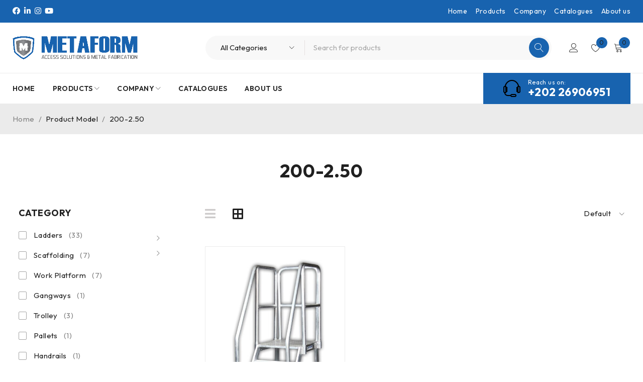

--- FILE ---
content_type: text/html; charset=UTF-8
request_url: https://metaform.co/model/200-2-50/
body_size: 28631
content:
<!DOCTYPE html>
<html lang="en-US">
<head>
	<meta charset="UTF-8" />

	<meta name="viewport" content="width=device-width, initial-scale=1.0, maximum-scale=1" />

	<link rel="profile" href="//gmpg.org/xfn/11" />
				<link rel="shortcut icon" href="https://metaform.co/wp-content/uploads/2022/12/metaformfavicon.png" />
						<script>document.documentElement.className = document.documentElement.className + ' yes-js js_active js'</script>
			<title>200-2.50 &#8211; Metaform</title>
<meta name="robots" content="follow, noindex">
<meta property="og:url" content="https://metaform.co/model/200-2-50/">
<meta property="og:site_name" content="Metaform">
<meta property="og:locale" content="en_US">
<meta property="og:type" content="object">
<meta property="og:title" content="200-2.50 - Metaform">
<meta name="twitter:card" content="summary">
<meta name="twitter:title" content="200-2.50 - Metaform">
<link rel='dns-prefetch' href='//fonts.googleapis.com' />
<link rel='preconnect' href='https://fonts.gstatic.com' crossorigin />
<link rel="alternate" type="application/rss+xml" title="Metaform &raquo; Feed" href="https://metaform.co/feed/" />
<link rel="alternate" type="application/rss+xml" title="Metaform &raquo; Comments Feed" href="https://metaform.co/comments/feed/" />
<link rel="alternate" type="application/rss+xml" title="Metaform &raquo; 200-2.50 Model Feed" href="https://metaform.co/model/200-2-50/feed/" />
<style id='wp-img-auto-sizes-contain-inline-css' type='text/css'>
img:is([sizes=auto i],[sizes^="auto," i]){contain-intrinsic-size:3000px 1500px}
/*# sourceURL=wp-img-auto-sizes-contain-inline-css */
</style>
<style id='wp-emoji-styles-inline-css' type='text/css'>

	img.wp-smiley, img.emoji {
		display: inline !important;
		border: none !important;
		box-shadow: none !important;
		height: 1em !important;
		width: 1em !important;
		margin: 0 0.07em !important;
		vertical-align: -0.1em !important;
		background: none !important;
		padding: 0 !important;
	}
/*# sourceURL=wp-emoji-styles-inline-css */
</style>
<link rel='stylesheet' id='wp-block-library-css' href='https://metaform.co/wp-includes/css/dist/block-library/style.min.css?ver=6.9' type='text/css' media='all' />
<link rel='stylesheet' id='wc-blocks-style-css' href='https://metaform.co/wp-content/plugins/woocommerce/assets/client/blocks/wc-blocks.css?ver=wc-10.0.5' type='text/css' media='all' />
<style id='global-styles-inline-css' type='text/css'>
:root{--wp--preset--aspect-ratio--square: 1;--wp--preset--aspect-ratio--4-3: 4/3;--wp--preset--aspect-ratio--3-4: 3/4;--wp--preset--aspect-ratio--3-2: 3/2;--wp--preset--aspect-ratio--2-3: 2/3;--wp--preset--aspect-ratio--16-9: 16/9;--wp--preset--aspect-ratio--9-16: 9/16;--wp--preset--color--black: #000000;--wp--preset--color--cyan-bluish-gray: #abb8c3;--wp--preset--color--white: #ffffff;--wp--preset--color--pale-pink: #f78da7;--wp--preset--color--vivid-red: #cf2e2e;--wp--preset--color--luminous-vivid-orange: #ff6900;--wp--preset--color--luminous-vivid-amber: #fcb900;--wp--preset--color--light-green-cyan: #7bdcb5;--wp--preset--color--vivid-green-cyan: #00d084;--wp--preset--color--pale-cyan-blue: #8ed1fc;--wp--preset--color--vivid-cyan-blue: #0693e3;--wp--preset--color--vivid-purple: #9b51e0;--wp--preset--gradient--vivid-cyan-blue-to-vivid-purple: linear-gradient(135deg,rgb(6,147,227) 0%,rgb(155,81,224) 100%);--wp--preset--gradient--light-green-cyan-to-vivid-green-cyan: linear-gradient(135deg,rgb(122,220,180) 0%,rgb(0,208,130) 100%);--wp--preset--gradient--luminous-vivid-amber-to-luminous-vivid-orange: linear-gradient(135deg,rgb(252,185,0) 0%,rgb(255,105,0) 100%);--wp--preset--gradient--luminous-vivid-orange-to-vivid-red: linear-gradient(135deg,rgb(255,105,0) 0%,rgb(207,46,46) 100%);--wp--preset--gradient--very-light-gray-to-cyan-bluish-gray: linear-gradient(135deg,rgb(238,238,238) 0%,rgb(169,184,195) 100%);--wp--preset--gradient--cool-to-warm-spectrum: linear-gradient(135deg,rgb(74,234,220) 0%,rgb(151,120,209) 20%,rgb(207,42,186) 40%,rgb(238,44,130) 60%,rgb(251,105,98) 80%,rgb(254,248,76) 100%);--wp--preset--gradient--blush-light-purple: linear-gradient(135deg,rgb(255,206,236) 0%,rgb(152,150,240) 100%);--wp--preset--gradient--blush-bordeaux: linear-gradient(135deg,rgb(254,205,165) 0%,rgb(254,45,45) 50%,rgb(107,0,62) 100%);--wp--preset--gradient--luminous-dusk: linear-gradient(135deg,rgb(255,203,112) 0%,rgb(199,81,192) 50%,rgb(65,88,208) 100%);--wp--preset--gradient--pale-ocean: linear-gradient(135deg,rgb(255,245,203) 0%,rgb(182,227,212) 50%,rgb(51,167,181) 100%);--wp--preset--gradient--electric-grass: linear-gradient(135deg,rgb(202,248,128) 0%,rgb(113,206,126) 100%);--wp--preset--gradient--midnight: linear-gradient(135deg,rgb(2,3,129) 0%,rgb(40,116,252) 100%);--wp--preset--font-size--small: 13px;--wp--preset--font-size--medium: 20px;--wp--preset--font-size--large: 36px;--wp--preset--font-size--x-large: 42px;--wp--preset--spacing--20: 0.44rem;--wp--preset--spacing--30: 0.67rem;--wp--preset--spacing--40: 1rem;--wp--preset--spacing--50: 1.5rem;--wp--preset--spacing--60: 2.25rem;--wp--preset--spacing--70: 3.38rem;--wp--preset--spacing--80: 5.06rem;--wp--preset--shadow--natural: 6px 6px 9px rgba(0, 0, 0, 0.2);--wp--preset--shadow--deep: 12px 12px 50px rgba(0, 0, 0, 0.4);--wp--preset--shadow--sharp: 6px 6px 0px rgba(0, 0, 0, 0.2);--wp--preset--shadow--outlined: 6px 6px 0px -3px rgb(255, 255, 255), 6px 6px rgb(0, 0, 0);--wp--preset--shadow--crisp: 6px 6px 0px rgb(0, 0, 0);}:where(.is-layout-flex){gap: 0.5em;}:where(.is-layout-grid){gap: 0.5em;}body .is-layout-flex{display: flex;}.is-layout-flex{flex-wrap: wrap;align-items: center;}.is-layout-flex > :is(*, div){margin: 0;}body .is-layout-grid{display: grid;}.is-layout-grid > :is(*, div){margin: 0;}:where(.wp-block-columns.is-layout-flex){gap: 2em;}:where(.wp-block-columns.is-layout-grid){gap: 2em;}:where(.wp-block-post-template.is-layout-flex){gap: 1.25em;}:where(.wp-block-post-template.is-layout-grid){gap: 1.25em;}.has-black-color{color: var(--wp--preset--color--black) !important;}.has-cyan-bluish-gray-color{color: var(--wp--preset--color--cyan-bluish-gray) !important;}.has-white-color{color: var(--wp--preset--color--white) !important;}.has-pale-pink-color{color: var(--wp--preset--color--pale-pink) !important;}.has-vivid-red-color{color: var(--wp--preset--color--vivid-red) !important;}.has-luminous-vivid-orange-color{color: var(--wp--preset--color--luminous-vivid-orange) !important;}.has-luminous-vivid-amber-color{color: var(--wp--preset--color--luminous-vivid-amber) !important;}.has-light-green-cyan-color{color: var(--wp--preset--color--light-green-cyan) !important;}.has-vivid-green-cyan-color{color: var(--wp--preset--color--vivid-green-cyan) !important;}.has-pale-cyan-blue-color{color: var(--wp--preset--color--pale-cyan-blue) !important;}.has-vivid-cyan-blue-color{color: var(--wp--preset--color--vivid-cyan-blue) !important;}.has-vivid-purple-color{color: var(--wp--preset--color--vivid-purple) !important;}.has-black-background-color{background-color: var(--wp--preset--color--black) !important;}.has-cyan-bluish-gray-background-color{background-color: var(--wp--preset--color--cyan-bluish-gray) !important;}.has-white-background-color{background-color: var(--wp--preset--color--white) !important;}.has-pale-pink-background-color{background-color: var(--wp--preset--color--pale-pink) !important;}.has-vivid-red-background-color{background-color: var(--wp--preset--color--vivid-red) !important;}.has-luminous-vivid-orange-background-color{background-color: var(--wp--preset--color--luminous-vivid-orange) !important;}.has-luminous-vivid-amber-background-color{background-color: var(--wp--preset--color--luminous-vivid-amber) !important;}.has-light-green-cyan-background-color{background-color: var(--wp--preset--color--light-green-cyan) !important;}.has-vivid-green-cyan-background-color{background-color: var(--wp--preset--color--vivid-green-cyan) !important;}.has-pale-cyan-blue-background-color{background-color: var(--wp--preset--color--pale-cyan-blue) !important;}.has-vivid-cyan-blue-background-color{background-color: var(--wp--preset--color--vivid-cyan-blue) !important;}.has-vivid-purple-background-color{background-color: var(--wp--preset--color--vivid-purple) !important;}.has-black-border-color{border-color: var(--wp--preset--color--black) !important;}.has-cyan-bluish-gray-border-color{border-color: var(--wp--preset--color--cyan-bluish-gray) !important;}.has-white-border-color{border-color: var(--wp--preset--color--white) !important;}.has-pale-pink-border-color{border-color: var(--wp--preset--color--pale-pink) !important;}.has-vivid-red-border-color{border-color: var(--wp--preset--color--vivid-red) !important;}.has-luminous-vivid-orange-border-color{border-color: var(--wp--preset--color--luminous-vivid-orange) !important;}.has-luminous-vivid-amber-border-color{border-color: var(--wp--preset--color--luminous-vivid-amber) !important;}.has-light-green-cyan-border-color{border-color: var(--wp--preset--color--light-green-cyan) !important;}.has-vivid-green-cyan-border-color{border-color: var(--wp--preset--color--vivid-green-cyan) !important;}.has-pale-cyan-blue-border-color{border-color: var(--wp--preset--color--pale-cyan-blue) !important;}.has-vivid-cyan-blue-border-color{border-color: var(--wp--preset--color--vivid-cyan-blue) !important;}.has-vivid-purple-border-color{border-color: var(--wp--preset--color--vivid-purple) !important;}.has-vivid-cyan-blue-to-vivid-purple-gradient-background{background: var(--wp--preset--gradient--vivid-cyan-blue-to-vivid-purple) !important;}.has-light-green-cyan-to-vivid-green-cyan-gradient-background{background: var(--wp--preset--gradient--light-green-cyan-to-vivid-green-cyan) !important;}.has-luminous-vivid-amber-to-luminous-vivid-orange-gradient-background{background: var(--wp--preset--gradient--luminous-vivid-amber-to-luminous-vivid-orange) !important;}.has-luminous-vivid-orange-to-vivid-red-gradient-background{background: var(--wp--preset--gradient--luminous-vivid-orange-to-vivid-red) !important;}.has-very-light-gray-to-cyan-bluish-gray-gradient-background{background: var(--wp--preset--gradient--very-light-gray-to-cyan-bluish-gray) !important;}.has-cool-to-warm-spectrum-gradient-background{background: var(--wp--preset--gradient--cool-to-warm-spectrum) !important;}.has-blush-light-purple-gradient-background{background: var(--wp--preset--gradient--blush-light-purple) !important;}.has-blush-bordeaux-gradient-background{background: var(--wp--preset--gradient--blush-bordeaux) !important;}.has-luminous-dusk-gradient-background{background: var(--wp--preset--gradient--luminous-dusk) !important;}.has-pale-ocean-gradient-background{background: var(--wp--preset--gradient--pale-ocean) !important;}.has-electric-grass-gradient-background{background: var(--wp--preset--gradient--electric-grass) !important;}.has-midnight-gradient-background{background: var(--wp--preset--gradient--midnight) !important;}.has-small-font-size{font-size: var(--wp--preset--font-size--small) !important;}.has-medium-font-size{font-size: var(--wp--preset--font-size--medium) !important;}.has-large-font-size{font-size: var(--wp--preset--font-size--large) !important;}.has-x-large-font-size{font-size: var(--wp--preset--font-size--x-large) !important;}
/*# sourceURL=global-styles-inline-css */
</style>

<style id='classic-theme-styles-inline-css' type='text/css'>
/*! This file is auto-generated */
.wp-block-button__link{color:#fff;background-color:#32373c;border-radius:9999px;box-shadow:none;text-decoration:none;padding:calc(.667em + 2px) calc(1.333em + 2px);font-size:1.125em}.wp-block-file__button{background:#32373c;color:#fff;text-decoration:none}
/*# sourceURL=/wp-includes/css/classic-themes.min.css */
</style>
<link rel='stylesheet' id='ts-style-css' href='https://metaform.co/wp-content/plugins/themesky/css/themesky.css?ver=1.1.2' type='text/css' media='all' />
<link rel='stylesheet' id='swiper-css' href='https://metaform.co/wp-content/plugins/themesky/css/swiper-bundle.min.css?ver=1.1.2' type='text/css' media='all' />
<link rel='stylesheet' id='woocommerce-layout-css' href='https://metaform.co/wp-content/plugins/woocommerce/assets/css/woocommerce-layout.css?ver=10.0.5' type='text/css' media='all' />
<link rel='stylesheet' id='woocommerce-smallscreen-css' href='https://metaform.co/wp-content/plugins/woocommerce/assets/css/woocommerce-smallscreen.css?ver=10.0.5' type='text/css' media='only screen and (max-width: 768px)' />
<link rel='stylesheet' id='woocommerce-general-css' href='https://metaform.co/wp-content/plugins/woocommerce/assets/css/woocommerce.css?ver=10.0.5' type='text/css' media='all' />
<style id='woocommerce-inline-inline-css' type='text/css'>
.woocommerce form .form-row .required { visibility: visible; }
/*# sourceURL=woocommerce-inline-inline-css */
</style>
<link rel='stylesheet' id='jquery-selectBox-css' href='https://metaform.co/wp-content/plugins/yith-woocommerce-wishlist/assets/css/jquery.selectBox.css?ver=1.2.0' type='text/css' media='all' />
<link rel='stylesheet' id='woocommerce_prettyPhoto_css-css' href='//metaform.co/wp-content/plugins/woocommerce/assets/css/prettyPhoto.css?ver=3.1.6' type='text/css' media='all' />
<link rel='stylesheet' id='yith-wcwl-main-css' href='https://metaform.co/wp-content/plugins/yith-woocommerce-wishlist/assets/css/style.css?ver=4.7.0' type='text/css' media='all' />
<style id='yith-wcwl-main-inline-css' type='text/css'>
 :root { --rounded-corners-radius: 16px; --add-to-cart-rounded-corners-radius: 16px; --color-headers-background: #F4F4F4; --feedback-duration: 3s } 
 :root { --rounded-corners-radius: 16px; --add-to-cart-rounded-corners-radius: 16px; --color-headers-background: #F4F4F4; --feedback-duration: 3s } 
/*# sourceURL=yith-wcwl-main-inline-css */
</style>
<link rel='stylesheet' id='brands-styles-css' href='https://metaform.co/wp-content/plugins/woocommerce/assets/css/brands.css?ver=10.0.5' type='text/css' media='all' />
<link rel="preload" as="style" href="https://fonts.googleapis.com/css?family=Outfit:400,600,700%7CPlayfair%20Display:400italic&#038;subset=latin&#038;display=swap&#038;ver=1745379889" /><link rel="stylesheet" href="https://fonts.googleapis.com/css?family=Outfit:400,600,700%7CPlayfair%20Display:400italic&#038;subset=latin&#038;display=swap&#038;ver=1745379889" media="print" onload="this.media='all'"><noscript><link rel="stylesheet" href="https://fonts.googleapis.com/css?family=Outfit:400,600,700%7CPlayfair%20Display:400italic&#038;subset=latin&#038;display=swap&#038;ver=1745379889" /></noscript><link rel='stylesheet' id='font-awesome-5-css' href='https://metaform.co/wp-content/themes/druco/css/fontawesome.min.css?ver=1.3.7' type='text/css' media='all' />
<link rel='stylesheet' id='font-linearicons-icon-css' href='https://metaform.co/wp-content/themes/druco/css/linearicons.min.css?ver=1.3.7' type='text/css' media='all' />
<link rel='stylesheet' id='druco-reset-css' href='https://metaform.co/wp-content/themes/druco/css/reset.css?ver=1.3.7' type='text/css' media='all' />
<link rel='stylesheet' id='druco-style-css' href='https://metaform.co/wp-content/themes/druco/style.css?ver=1.3.7' type='text/css' media='all' />
<style id='druco-style-inline-css' type='text/css'>
		
	
	/*
		I. CUSTOM FONT FAMILY
		II. CUSTOM FONT SIZE
		III. CUSTOM COLOR
	*/
	header .logo img{
		width: 120px;
	}
	@media only screen and (min-width: 1200px){
		header .logo img{
			width: 250px;
		}
	}
	
	/*--------------------------------------------------------
		I. CUSTOM FONT FAMILY
	---------------------------------------------------------*/
	html,
	label,
	body,
	input,
	textarea,
	keygen,
	select,
	button,
	body .font-body,
	blockquote cite,
	blockquote .entry-meta-middle,
	.product-name,
	h3.product-name,
	.product-name h3,
	.yith-wfbt-item .product-name,
	.woocommerce-shipping-fields h3,
	.ts-tiny-cart-wrapper .cart_list li .product-name,
	.woocommerce .ts-tiny-cart-wrapper .product-name,
	.woocommerce table.shop_table td.product-name{
		font-family: Outfit;
		font-style: normal;
		font-weight: 400;
	}
	strong,
	h1,h2,h3,
	h4,h5,h6,
	.h1,.h2,.h3,
	.h4,.h5,.h6,
	.comment-meta .author,
	.comments-area .add-comment .comments-count,
	.hightlight,
	.availability-bar .sold,
	.header-contact-info,
	.attribute-search-heading,
	.vertical-menu-heading,
	.counter-wrapper .number-wrapper,
	.yith-wfbt-submit-block .total_price,
	.summary .quantity > label,
	.ts-product-category-wrapper.style-2.woocommerce .product .category-name h3,
	.woocommerce div.product .summary > .price,
	div.product .summary .availability-bar .sold > span:first-child,
	.ts-product-in-product-type-tab-wrapper .column-tabs ul.tabs li,
	.single-portfolio .meta-content .portfolio-info > span:first-child,
	.ts-product-category-wrapper.style-3 .product .category-name > h3,
	.woocommerce div.product .woocommerce-tabs ul.tabs,
	#review_form_wrapper .comment-reply-title,
	html body > h1{
		font-family: Outfit;
		font-style: normal;
		font-weight: 700;
	}
	.ts-testimonial-wrapper blockquote .author,
	.ts-portfolio-wrapper a.like,
	.single-portfolio .portfolio-like,
	.price, 
	.products .meta-wrapper > .price,
	.woocommerce-grouped-product-list-item__price,
	.wishlist_table li .item-details table.item-details-table .amount.woocommerce-Price-amount,
	.woocommerce table.shop_table .amount.woocommerce-Price-amount,
	.column-tabs .list-categories ul.tabs li,
	.ts-product-category-wrapper.style-3 .product .category-name > .count,
	#group-icon-header .tab-mobile-menu li,
	.cart_list li .subtotal,
	.ts-tiny-cart-wrapper .total > span.amount,
	.widget_shopping_cart .total .amount, 
	.elementor-widget-wp-widget-woocommerce_widget_cart .total .amount,
	.ts-tiny-cart-wrapper .total > span.total-title, 
	.widget_shopping_cart .total-title, 
	.woocommerce .widget_shopping_cart .total strong, 
	.woocommerce.widget_shopping_cart .total strong, 
	.elementor-widget-wp-widget-woocommerce_widget_cart .total strong,
	.header-note,
	ul.filter-bar,
	.button,
	a.button,
	button,
	.ts-button,
	input[type^="submit"],
	.shopping-cart p.buttons a,
	a.wp-block-button__link,
	.woocommerce a.button,
	.woocommerce button.button,
	.woocommerce input.button,
	.woocommerce-page a.button,
	.woocommerce-page button.button,
	.woocommerce-page input.button,
	.woocommerce a.button.alt,
	.woocommerce button.button.alt,
	.woocommerce input.button.alt,
	.woocommerce-page a.button.alt,
	.woocommerce-page button.button.alt,
	.woocommerce-page input.button.alt,
	.woocommerce #respond input#submit, 
	.yith-woocompare-widget a.clear-all,
	.yith-woocompare-widget a.compare,
	.elementor-button-wrapper .elementor-button,
	.elementor-widget-wp-widget-yith-woocompare-widget a.clear-all,
	.elementor-widget-wp-widget-yith-woocompare-widget a.compare,
	div.product .summary .meta-content > div > span:first-child,
	.woocommerce div.product .woocommerce-tabs ul.tabs li,
	.woocommerce-account .woocommerce-MyAccount-navigation ul li,
	.ts-portfolio-wrapper .portfolio-meta .heading-title,
	div.button a,
	input[type="submit"].dokan-btn, 
	a.dokan-btn, 
	.dokan-btn,
	.entry-author .author-info .author,
	.entry-author .author-info .role,
	.wishlist_table .product-add-to-cart a,
	body .woocommerce table.compare-list .add-to-cart td a,
	body .wc-block-components-notice-banner>.wc-block-components-notice-banner__content .button,
	.woocommerce .woocommerce-error .button,
	.woocommerce .woocommerce-info .button,
	.woocommerce .woocommerce-message .button,
	.woocommerce-page .woocommerce-error .button,
	.woocommerce-page .woocommerce-info .button,
	.woocommerce-page .woocommerce-message .button{
		font-family: Outfit;
		font-style: normal;
		font-weight: 600;
	}
	body blockquote{
		font-family: Playfair Display;
		font-style: italic;
		font-weight: 400;
	}
	.ts-header nav > ul.menu > li > a, 
	.ts-header nav > ul > li > a{
		font-family: Outfit;
		font-style: normal;
		font-weight: 600;
	}
	/*--------------------------------------------------------
		II. CUSTOM FONT SIZE
	---------------------------------------------------------*/
	html,
	body,
	html body > h1,
	.woocommerce-shipping-fields h3,
	.product-group-button .button-tooltip,
	.shortcode-heading-wrapper .counter-wrapper .ref-wrapper{
		font-size: 15px;
		line-height: 24px;
		letter-spacing: 0.4px	}
	.ts-testimonial-wrapper blockquote{
		font-size: 15px !important;
		line-height: 24px;
		letter-spacing: 0.4px	}
	.counter-wrapper .ref-wrapper,
	.column-tabs .list-categories ul.tabs li,
	.ts-product-filter-by-attribute select,
	.attribute-search-wrapper .ts-product-filter-by-attribute select,
	.ts-list-of-product-categories-wrapper.columns-1 .list-categories ul li,
	.single-portfolio .portfolio-content,
	.single-post > .entry-content > .content-wrapper,
	.ts-product-category-wrapper.style-3 .product .category-name > .count{
		font-size: 16px;
	}
	.ts-megamenu .ts-list-of-product-categories-wrapper.columns-1 .list-categories ul li{
		font-size: 15px;
	}
	.meta-wrapper .counter-wrapper .ref-wrapper{
		font-size: 12px;
	}
	select,
	textarea,
	html input[type="search"],
	html input[type="text"],
	html input[type="email"],
	html input[type="password"],
	html input[type="date"],
	html input[type="number"],
	html input[type="tel"],
	.woocommerce .quantity input.qty, 
	.quantity input.qty,
	body .select2-container--default .select2-search--dropdown .select2-search__field,
	body .select2-container--default .select2-selection--single,
	body .select2-dropdown,
	body .select2-container--default .select2-selection--single,
	body .select2-container--default .select2-search--dropdown .select2-search__field,
	.woocommerce form .form-row.woocommerce-validated .select2-container,
	.woocommerce form .form-row.woocommerce-validated input.input-text,
	.woocommerce form .form-row.woocommerce-validated select,
	body .select2-container--default .select2-selection--multiple,
	body .select2-container--default .select2-selection--single .select2-selection__rendered{
		font-size: 15px;
	}
	::-webkit-input-placeholder{
		font-size: 15px;
	}
	:-moz-placeholder{
		font-size: 15px;
	}
	::-moz-placeholder{
		font-size: 15px;
	}
	:-ms-input-placeholder{
		font-size: 15px;
	}
	a.button,
	button, 
	input[type^="submit"], 
	.woocommerce a.button, 
	.woocommerce button.button, 
	.woocommerce input.button,  
	.woocommerce a.button.alt, 
	.woocommerce button.button.alt, 
	.woocommerce input.button.alt,  
	.woocommerce a.button.disabled, 
	.woocommerce a.button:disabled, 
	.woocommerce a.button:disabled[disabled], 
	.woocommerce button.button.disabled, 
	.woocommerce button.button:disabled, 
	.woocommerce button.button:disabled[disabled], 
	.woocommerce input.button.disabled, 
	.woocommerce input.button:disabled, 
	.woocommerce input.button:disabled[disabled],
	.woocommerce #respond input#submit, 
	.woocommerce #respond input#submit.loading,
	.woocommerce a.button.loading,
	.woocommerce button.button.loading,
	.woocommerce input.button.loading,
	.elementor-button-wrapper .elementor-button,
	.shopping-cart p.buttons a,
	a.wp-block-button__link,
	.wp-block-search .wp-block-search__button,
	input[type="submit"].dokan-btn, 
	.wishlist_table .product-add-to-cart a,
	a.dokan-btn, 
	.dokan-btn,
	#comments .wcpr-filter-button,
	.yith-woocompare-widget a.clear-all,
	.yith-woocompare-widget a.compare,
	.elementor-widget-wp-widget-yith-woocompare-widget a.clear-all,
	.elementor-widget-wp-widget-yith-woocompare-widget a.compare,
	body table.compare-list .add-to-cart td a:not(.unstyled_button),
	.ts-header nav > ul.menu > li.button > a, 
	.ts-header nav > ul > li.button > a,
	#ts-search-sidebar.full-width .ts-search-result-container .view-all-wrapper a{
		font-size: 14px;
	}
	body blockquote{
		font-size: 18px;
	}
	.ts-header nav > ul.menu > li > a, 
	.ts-header nav > ul > li > a{
		font-size: 14px;
		line-height: 22px;
		letter-spacing: 0.4px;
	}
	.ts-header .vertical-menu-wrapper .vertical-menu ul.menu > li > a,
	.ts-header .vertical-menu-wrapper .vertical-menu ul.sub-menu > li > a{
		font-size: 16px;
		line-height: 22px;
		letter-spacing: 0.45px;
	}
	.ts-header nav > ul.menu li ul.sub-menu{
		font-size: 15px;
		line-height: 22px;
		letter-spacing: 0.4px;
	}
	.vertical-menu-heading,
	.attribute-search-heading{
		font-size: 18px;
		letter-spacing: 0.45px;
	}
	.ts-product-category-wrapper.style-3 .product .category-name > h3{
		font-size: 45px;
	}
	/*** Heading ***/
	h1, .h1,
	.h1 .elementor-heading-title,
	.entry-header header > .entry-title,
	.shortcode-heading-wrapper .banner-bg .counter-wrapper .number-wrapper,
	.shortcode-heading-wrapper .banner-bg .counter-wrapper .dots{
		font-size: 48px;
		line-height: 54px;
		letter-spacing: 1.2px;
	}
	h2, .h2,
	.h2 .elementor-heading-title,
	.breadcrumb-title-wrapper .page-title,
	.woocommerce-billing-fields > h3,
	.yith-wfbt-section > h3,
	.yith-wfbt-submit-block .total_price,
	body.error404 .not-found h1,
	.counter-wrapper .number-wrapper,
	.counter-wrapper .dots,
	.ts-product.columns-1.layout-grid .meta-wrapper .counter-wrapper .number-wrapper, 
	.ts-product.columns-1.layout-grid .meta-wrapper .counter-wrapper .dots,
	.ts-product-in-product-type-tab-wrapper .column-tabs ul.tabs li,
	.single-portfolio .entry-header .entry-title,
	.ts-shortcode .shortcode-heading-wrapper .shortcode-title{
		font-size: 36px;
		line-height: 40px;
		letter-spacing: 0.9px;
	}
	h3, .h3, 
	.h3 .elementor-heading-title,
	.list-posts article .entry-title,
	.theme-title .heading-title, 
	.comments-title .heading-title,
	#comment-wrapper .heading-title,
	.comments-area .add-comment .comments-count,
	#commentform .form-submit,
	.woocommerce div.product .summary .product_title,
	.woocommerce div.product .summary p.price, 
	.woocommerce div.product .summary span.price,
	.layout-fullwidth .elementor-widget .elementor-widget-container > h5,
	.main-content-fullwidth .elementor-widget .elementor-widget-container > h5,
	#reviews .woocommerce-Reviews-title,
	.cart-collaterals .cart_totals > h2,
	.ts-product-filter-by-attribute > h2{
		font-size: 30px;
		line-height: 36px;
		letter-spacing: 0.75px;
	}
	h4, .h4,
	.h4 .elementor-heading-title,
	.blog-template .widget-container .widget-title-wrapper .widget-title,
	.blog-template .widget-container .widget-title-wrapper .widgettitle,
	.single-post .widget-container .widget-title-wrapper .widget-title,
	.single-post .widget-container .widget-title-wrapper .widgettitle,
	.shortcode-heading-wrapper .counter-wrapper .number-wrapper,
	.shortcode-heading-wrapper .counter-wrapper .dots,
	.ts-list-of-product-categories-wrapper h3.heading-title,
	.woocommerce div.product .woocommerce-tabs ul.tabs,
	.ts-product-filter-by-attribute.horizontal > h2,
	#review_form_wrapper .comment-reply-title,
	.yith-wfbt-submit-block .total_price_label,
	.commentlist li #comment-wrapper .heading-title,
	.widget-container .wp-block-group h2{
		font-size: 24px;
		line-height: 30px;
		letter-spacing: 0.6px;
	}
	h5, .h5,
	.h5 .elementor-heading-title,
	.woocommerce-account .woocommerce-MyAccount-navigation ul li,
	.ts-portfolio-wrapper .portfolio-meta .heading-title,
	.woocommerce-account .addresses .title h3, 
	.woocommerce-account .addresses h2, 
	.woocommerce-customer-details .addresses h2,
	.ts-blogs article .entry-title,
	.columns-2 .list-posts article .entry-title,
	.related-portfolios .heading-title,
	.ts-portfolio-wrapper.ts-slider .heading-title,
	.ts-blogs-widget-wrapper .heading-title,
	.ts-blogs-widget-wrapper .post-title{
		font-size: 20px;
		line-height: 24px;
		letter-spacing: 0.5px;
	}
	h6, .h6,
	.h6 .elementor-heading-title,
	.ts-team-members .team-info .name,
	.widget-container .widget-title-wrapper .widget-title,
	.widget-container .widget-title-wrapper .widgettitle,
	.woocommerce #reviews #comments ol.commentlist li .comment-text p.meta,
	#ts-search-sidebar .ts-search-by-category > h2,
	div.product .summary #reviews .woocommerce-Reviews-title,
	.woocommerce div.product .summary #review_form_wrapper .comment-reply-title,
	.meta-wrapper .counter-wrapper .number-wrapper,
	.meta-wrapper .counter-wrapper .dots,
	.comment-meta .author{
		font-size: 18px;
		line-height: 22px;
		letter-spacing: 0.45px;
	}
	.ts-product-category-wrapper.title-left .shortcode-heading-wrapper .shortcode-title{
		font-size: 40px;
	}
	.header-contact-info{
		font-size: 22px;
	}
	.product-name, 
	h3.product-name, 
	.product-name h3{
		font-size: 15px;
	}
	.price, 
	.products .meta-wrapper > .price,
	.woocommerce-grouped-product-list-item__price,
	.woocommerce table.shop_table .product-price .amount,
	.woocommerce table.shop_table .product-subtotal .amount,
	.cart-collaterals .cart_totals table .cart-subtotal .amount,
	.cart-collaterals .cart_totals table .order-total .amount{
		font-size: 18px;
	}
	.ts-product-brand-wrapper .meta-wrapper h3,
	.woocommerce .product .category-name h3,
	.ts-shortcode .shortcode-heading-wrapper .sub-title{
		font-size: 17px;
	}
	
	@media only screen and (max-width: 1600px){
		.ts-product.columns-1.layout-grid .meta-wrapper .counter-wrapper .number-wrapper, 
		.ts-product.columns-1.layout-grid .meta-wrapper .counter-wrapper .dots{
			font-size: 30px;
		}
	}
	@media only screen and (max-width: 1279px){
		h1, .h1,
		.h1 .elementor-heading-title,
		.entry-header header > .entry-title,
		.shortcode-heading-wrapper .banner-bg .counter-wrapper .number-wrapper,
		.shortcode-heading-wrapper .banner-bg .counter-wrapper .dots{
			font-size: 36px;
			line-height: 40px;
			letter-spacing: 0.9px;
		}
		h2, .h2,
		.h2 .elementor-heading-title,
		.breadcrumb-title-wrapper .page-title,
		.woocommerce-billing-fields > h3,
		.yith-wfbt-section > h3,
		body.error404 .not-found h1,
		.ts-product-in-product-type-tab-wrapper .column-tabs ul.tabs li,
		.ts-product-category-wrapper.style-3 .product .category-name > h3,
		.single-portfolio .entry-header .entry-title,
		.ts-product-category-wrapper.title-left .shortcode-heading-wrapper .shortcode-title,
		.ts-product.columns-1.layout-grid .meta-wrapper .counter-wrapper .number-wrapper, 
		.ts-product.columns-1.layout-grid .meta-wrapper .counter-wrapper .dots,
		.ts-shortcode .shortcode-heading-wrapper .shortcode-title{
			font-size: 30px;
			line-height: 36px;
			letter-spacing: 0.75px;
		}
		h3, .h3, 
		.h3 .elementor-heading-title,
		.list-posts article .entry-title,
		.theme-title .heading-title, 
		.comments-title .heading-title,
		#comment-wrapper .heading-title,
		.comments-area .add-comment .comments-count,
		#commentform .form-submit,
		.woocommerce div.product .summary .product_title,
		.woocommerce div.product .summary p.price, 
		.woocommerce div.product .summary span.price,
		.layout-fullwidth .elementor-widget .elementor-widget-container > h5,
		.main-content-fullwidth .elementor-widget .elementor-widget-container > h5,
		.elementor-col-50 .ts-product.columns-1.layout-grid .meta-wrapper .counter-wrapper .number-wrapper, 
		.elementor-col-50 .ts-product.columns-1.layout-grid .meta-wrapper .counter-wrapper .dots,
		#reviews .woocommerce-Reviews-title,
		.cart-collaterals .cart_totals > h2,
		.yith-wfbt-submit-block .total_price,
		.ts-product-filter-by-attribute > h2{
			font-size: 24px;
			line-height: 30px;
			letter-spacing: 0.6px;
		}
		h4, .h4,
		.h4 .elementor-heading-title,
		.ts-blogs article .entry-title,
		.columns-2 .list-posts article .entry-title,
		.blog-template .widget-container .widget-title-wrapper .widget-title,
		.blog-template .widget-container .widget-title-wrapper .widgettitle,
		.single-post .widget-container .widget-title-wrapper .widget-title,
		.single-post .widget-container .widget-title-wrapper .widgettitle,
		.ts-list-of-product-categories-wrapper h3.heading-title,
		#review_form_wrapper .comment-reply-title,
		.ts-product-filter-by-attribute.horizontal > h2,
		.commentlist li #comment-wrapper .heading-title,
		.widget-container .wp-block-group h2{
			font-size: 20px;
			line-height: 24px;
			letter-spacing: 0.5px;
		}
		h5, .h5,
		.h5 .elementor-heading-title,
		.related-portfolios .heading-title,
		.ts-portfolio-wrapper .portfolio-meta .heading-title,
		.woocommerce div.product .woocommerce-tabs ul.tabs,
		.woocommerce-account .addresses .title h3, 
		.woocommerce-account .addresses h2, 
		.woocommerce-customer-details .addresses h2,
		.ts-portfolio-wrapper.ts-slider .heading-title,
		.ts-blogs-widget-wrapper .heading-title,
		.ts-blogs-widget-wrapper .post-title{
			font-size: 18px;
			line-height: 24px;
			letter-spacing: 0.45px;
		}
		h6, .h6,
		.h6 .elementor-heading-title,
		.ts-team-members .team-info .name,
		.widget-container .widget-title-wrapper .widget-title,
		.widget-container .widget-title-wrapper .widgettitle,
		.woocommerce-account .woocommerce-MyAccount-navigation ul li,
		.woocommerce #reviews #comments ol.commentlist li .comment-text p.meta,
		#ts-search-sidebar .ts-search-by-category > h2,
		.yith-wfbt-submit-block .total_price_label,
		.comment-meta .author{
			font-size: 16px;
			line-height: 24px;
			letter-spacing: 0.45px;
		}
		.ts-product-filter-by-attribute select,
		.attribute-search-wrapper .ts-product-filter-by-attribute select,
		.ts-list-of-product-categories-wrapper.columns-1 .list-categories ul li,
		.ts-product-category-wrapper.style-3 .product .category-name > .count{
			font-size: 15px;
		}
		.header-contact-info{
			font-size: 16px;
		}
		a.button,
		button, 
		input[type^="submit"], 
		.woocommerce a.button, 
		.woocommerce button.button, 
		.woocommerce input.button,  
		.woocommerce a.button.alt, 
		.woocommerce button.button.alt, 
		.woocommerce input.button.alt,  
		.woocommerce a.button.disabled, 
		.woocommerce a.button:disabled, 
		.woocommerce a.button:disabled[disabled], 
		.woocommerce button.button.disabled, 
		.woocommerce button.button:disabled, 
		.woocommerce button.button:disabled[disabled], 
		.woocommerce input.button.disabled, 
		.woocommerce input.button:disabled, 
		.woocommerce input.button:disabled[disabled],
		.woocommerce #respond input#submit, 
		.woocommerce #respond input#submit.loading,
		.woocommerce a.button.loading,
		.woocommerce button.button.loading,
		.woocommerce input.button.loading,
		.elementor-button-wrapper .elementor-button,
		.shopping-cart p.buttons a,
		a.wp-block-button__link,
		.wp-block-search .wp-block-search__button,
		input[type="submit"].dokan-btn, 
		.wishlist_table .product-add-to-cart a,
		a.dokan-btn, 
		.dokan-btn,
		#comments .wcpr-filter-button,
		.yith-woocompare-widget a.clear-all,
		.yith-woocompare-widget a.compare,
		.elementor-widget-wp-widget-yith-woocompare-widget a.clear-all,
		.elementor-widget-wp-widget-yith-woocompare-widget a.compare,
		body table.compare-list .add-to-cart td a:not(.unstyled_button),
		.ts-header nav > ul.menu > li.button > a, 
		.ts-header nav > ul > li.button > a,
		#ts-search-sidebar.full-width .ts-search-result-container .view-all-wrapper a{
			font-size: 13px;
		}
		.ts-header .vertical-menu-wrapper .vertical-menu ul.menu > li > a,
		.ts-header .vertical-menu-wrapper .vertical-menu ul.sub-menu > li > a{
			font-size: 14px;
		}
		.column-tabs .list-categories ul.tabs li{
			font-size: 15px;
		}
	}
	@media only screen and (max-width: 991px){
		.elementor-col-50 .ts-product.columns-1.layout-grid .meta-wrapper .counter-wrapper .number-wrapper, 
		.elementor-col-50 .ts-product.columns-1.layout-grid .meta-wrapper .counter-wrapper .dots{
			font-size: 20px;
			line-height: 24px;
			letter-spacing: 0.5px;
		}
	}
	@media only screen and (max-width: 767px){
		.ts-product-in-product-type-tab-wrapper .column-tabs ul.tabs li{
			font-size: 24px;
		}
	}
	/*--------------------------------------------------------
		III. CUSTOM COLOR
	---------------------------------------------------------*/
	/*** Background Content Color ***/
	body #main,
	body.dokan-store #main:before,
	#cboxLoadedContent,
	form.checkout div.create-account,
	.ts-popup-modal .popup-container,
	#yith-wcwl-popup-message,
	.dataTables_wrapper,
	body > .compare-list,
	div.product .single-navigation a .product-info,
	.single-navigation > div .product-info:before,
	.archive.ajax-pagination .woocommerce > .products:after,
	.dropdown-container ul.cart_list li.loading:before,
	.thumbnail-wrapper .button-in.wishlist > a.loading:before,
	.meta-wrapper .button-in.wishlist > a.loading:before,
	.wishlist_table .product-add-to-cart a.add_to_cart.loading:before,
	body .woocommerce table.compare-list .add-to-cart td a.loading:before,
	.woocommerce a.button.loading:before,
	.woocommerce button.button.loading:before,
	.woocommerce input.button.loading:before,
	div.blockUI.blockOverlay:before,
	.woocommerce .blockUI.blockOverlay:before,
	.ts-floating-sidebar .ts-sidebar-content,
	.mobile-menu-wrapper ul.sub-menu,
	.ts-team-members .team-info,
	.mobile-menu-wrapper li.active .ts-menu-drop-icon.active,
	.woocommerce .woocommerce-ordering .orderby ul:before,
	.product-per-page-form ul.perpage ul:before,
	.ts-product.list .products:before,
	.ts-product.list .products:after,
	.woocommerce.main-products.list:before,
	.woocommerce.main-products.list:after{
		background-color: rgba(255,255,255,1);
	}
	@media only screen and (max-width: 767px){
		body.woocommerce.archive #left-sidebar,
		body.woocommerce.archive #right-sidebar{
			background-color: rgba(255,255,255,1);
		}
	}
		.more-less-buttons > a.more-button:after {
		background-image: -webkit-gradient(linear,left top,left bottom,color-stop(0,rgba(255,255,255,0)),to(rgba(255,255,255,1)));
		background-image: -o-linear-gradient(linear,left top,left bottom,color-stop(0,rgba(255,255,255,0)),to(rgba(255,255,255,1)));
		background-image: linear-gradient(to bottom,rgba(255,255,255,0) 0,rgba(255,255,255,1) 100%);
	}
	.ts-team-members .team-info{
		background-color: rgba(255,255,255,0.9);
	}
		.social-icons .ts-tooltip,
	.ts-portfolio-wrapper a.like,
	.single-portfolio .portfolio-like,
	.tags-link a,
	.wp-block-tag-cloud a,
	.tagcloud a{
		background-color: rgba(243,243,243,1);
		color: rgba(32,32,32,1);
	}
	.social-icons .ts-tooltip:before{
		color: rgba(243,243,243,1);
	}
	.ts-portfolio-wrapper .item-wrapper a.like:hover,
	.tags-link a:hover,
	.wp-block-tag-cloud a:hover,
	.tagcloud a:hover{
		background-color: #ffb91f;
		color: #202020;
		background-color: rgba(24,99,175,1);
		color: rgba(255,255,255,1);
	}
	.has-post-thumbnail .entry-meta-top .date-time,
	.has-post-thumbnail .entry-meta-top .date-time,
	.ts-portfolio-wrapper .item-wrapper .portfolio-thumbnail + .portfolio-meta .date-time{
		background-color: rgba(255,255,255,1);
		color: rgba(32,32,32,1);
	}
	.entry-author,
	body blockquote{
		background-color: rgba(243,243,243,1);
		color: rgba(32,32,32,1);
	}
	/*** Body Text Color ***/
	body,
	body table.compare-list,
	body .ts-header .dropdown-container,
	.wcml_currency_switcher > ul, 
	.wpml-ls-legacy-dropdown ul.wpml-ls-sub-menu,
	.wpml-ls-item-legacy-dropdown-click ul.wpml-ls-sub-menu,
	body.header-transparent.header-text-light .dropdown-container,
	body.header-transparent.header-text-light .header-currency ul,
	body.header-transparent.header-text-light .wpml-ls-legacy-dropdown .wpml-ls-sub-menu, 
	body.header-transparent.header-text-light .wpml-ls-legacy-dropdown-click .wpml-ls-sub-menu, 
	footer#colophon .wcml_currency_switcher > ul, 
	footer#colophon .wpml-ls-legacy-dropdown ul.wpml-ls-sub-menu, 
	footer#colophon .wpml-ls-item-legacy-dropdown-click ul.wpml-ls-sub-menu,
	.entry-meta-top .author a,
	.entry-meta-middle .author a,
	.comment-meta .date-time,
	.woocommerce #reviews ol.commentlist li .woocommerce-review__author,
	.gridlist-toggle > span:hover,
	.gridlist-toggle > span.active,
	#ivole-histogramTable tr.ivole-histogramRow,
	body table.compare-list tr.remove td > a,
	.button-text:not(.ts-banner):not(.elementor-widget-button),
	.elementor-widget-button.button-text .elementor-button,
	.elementor-widget-button.button-text .elementor-button:hover,
	.post-nav-links > a, 
	.post-nav-links > span,
	body .wc-block-components-notice-banner>.wc-block-components-notice-banner__content .button,
	.woocommerce .woocommerce-error .button,
	.woocommerce .woocommerce-info .button,
	.woocommerce .woocommerce-message .button,
	.woocommerce-page .woocommerce-error .button,
	.woocommerce-page .woocommerce-info .button,
	.woocommerce-page .woocommerce-message .button{
		color: rgba(32,32,32,1);
	}
	.cats-portfolio a,
	.ts-portfolio-wrapper .portfolio-meta .cats-portfolio a,
	.ts-social-sharing ul li a:hover,
	.entry-meta-top .cats-link{
		color: rgba(32,32,32,1);
	}
	.ul-style li:before,
	.entry-meta-top,
	.entry-author .author-info p,
	.widget_rss .rss-date,
	ul.product_list_widget li .product-brands,
	ul.product_list_widget li .product-brands a,
	ul.product_list_widget li .product-categories,
	ul.product_list_widget li .product-categories a,
	.woocommerce ul.product_list_widget li .product-brands a,
	.woocommerce ul.product_list_widget li .product-categories a,
	body.search.search-no-results .alert, 
	.woocommerce-no-products-found .wc-block-components-notice-banner.is-info,
	.woocommerce.archive #primary > .woocommerce-info,
	.ts-testimonial-wrapper.text-light blockquote .content,
	.ts-team-members .team-info .member-role,
	.woocommerce form .form-row label,
	.products .product .product-brands,
	.products .product .product-categories,
	.products .meta-wrapper .short-description,
	.ts-testimonial-wrapper blockquote,
	.woocommerce div.product form.cart .variations .label .ts-value,
	.lost_password a,
	.ts-product-filter-by-attribute select,
	.attribute-search-wrapper .ts-product-filter-by-attribute select,
	.widget-container ul li .count, 
	.elementor-widget[data-widget_type*="wp-widget-"] ul li .count,
	.woocommerce .widget_rating_filter ul li a,
	.ts-product-brand-wrapper .meta-wrapper h3 .count,
	.my-account-wrapper .dropdown-container .form-content .login-remember label,
	.ts-product-category-wrapper.woocommerce.style-2 .product .count,
	.list-posts article .entry-summary, 
	.ts-blogs article .entry-summary{
		color: rgba(132,132,132,1);
	}
	a,
	.elementor-widget-text-editor table a,
	.wc-block-components-notice-banner__content a:not(.button),
	.woocommerce-error a:not(.button), 
	.woocommerce-info a:not(.button), 
	.woocommerce-message a:not(.button){
		color: rgba(212,56,17,1);
	}
	a:hover,
	.lost_password a:hover,
	.elementor-widget-text-editor table a:hover,
	.woocommerce-error a:not(.button):hover, 
	.woocommerce-info a:not(.button):hover, 
	.woocommerce-message a:not(.button):hover,
	.wc-block-components-notice-banner__content a:not(.button):hover,
	.portfolio-info .cat-links a:hover,
	.widget_categories > ul li > a:hover,
	.widget_archive li > a:hover,
	.widget_nav_menu li > a:hover,
	.widget_pages li > a:hover,
	.widget_meta li > a:hover,
	.widget_recent_comments li > a:hover,
	.widget_recent_entries li > a:hover,
	.widget_rss li > a:hover,
	.ts-blogs-widget .entry-content a:hover,
	.entry-meta-top .author a:hover,
	ul.product_list_widget li a:not(.button):hover, 
	.product .meta-wrapper .product-name a:hover,
	.woocommerce div.product div.summary .yith-wcwl-add-to-wishlist a:hover,
	.product .meta-wrapper .product-categories a:hover,
	.product .meta-wrapper a:not(.button):not(.elementor-button):hover,
	ul.product_list_widget li .product-brands a:hover,
	ul.product_list_widget li .product-categories a:hover,
	.woocommerce ul.product_list_widget li .product-brands a:hover,
	.woocommerce ul.product_list_widget li .product-categories a:hover,
	.woocommerce ul.cart_list li a:hover, 
	.store-cat-stack-dokan ul li:hover > a,
	.ts-header .vertical-menu-wrapper .vertical-menu ul.menu > li:hover > a,
	.ts-header .vertical-menu-wrapper .vertical-menu ul.sub-menu > li:hover > a,
	.vertical-menu > ul >  li:hover > .ts-menu-drop-icon:after,
	.woocommerce ul.product_list_widget li a:not(.button):hover,
	.elementor-widget-button.button-text .elementor-button:hover,
	.product-category:hover .meta-wrapper a:not(.button):not(.elementor-button),
	.woocommerce-product-rating .woocommerce-review-link:hover,
	.woocommerce div.product .summary .woocommerce-product-rating .woocommerce-review-link:hover,
	.widget_categories > ul li.current-cat > a,
	.woocommerce div.product .summary .product-brands a:hover,
	.woocommerce div.product .summary .cat-links a:hover,
	.woocommerce div.product .summary .tag-links a:hover,
	.ts-product-category-wrapper .product:not(.product-category) .category-name a:hover,
	.woocommerce.yith-wfbt-section .yith-wfbt-form .yith-wfbt-items a:hover,
	.elementor-widget[data-widget_type*="wp-widget-"] ul li a:not(.button):hover,
	.summary .single-product-buttons .yith-wcwl-add-to-wishlist a:hover,
	.summary .single-product-buttons a.compare:hover,
	.comments-area .add-comment > a:hover,
	.commentlist li.comment .comment-actions a:hover,
	.woocommerce ul.product_list_widget li a.title:hover,
	.product-per-page-form ul.perpage .perpage-current > span:last-child:hover,
	.woocommerce .woocommerce-ordering .orderby-current:hover,
	.woocommerce .woocommerce-ordering ul li a:hover, 
	.product-per-page-form ul.perpage ul li a:hover{
		color: rgba(24,99,175,1);
	}
	/*** Primary Color ***/
	#to-top a,
	.filter-widget-area-button > a,
	.dropdown-container .theme-title span, 
	.header-bottom .header-contact-info,
	.search-table .search-button,
	.woocommerce-product-search button[type="submit"],
	.column-tabs .list-categories ul.tabs li:hover,
	.column-tabs .list-categories ul.tabs li.current,
	.ts-product-deals-wrapper .counter-wrapper,
	.woocommerce div.product .summary .counter-wrapper,
	#group-icon-header .tab-mobile-menu li.active,
	#group-icon-header .no-tab .menu-title,
	.no-tab .mobile-menu-wrapper nav ul li.active > .ts-menu-drop-icon.active,
	.ts-blogs.related .swiper .swiper-button-prev:hover,
	.ts-blogs.related .swiper .swiper-button-next:hover,
	.group-button-header > .meta-bottom:last-child,
	.ts-product-video-button:hover,
	.ts-product-360-button:hover,
	.ts-pagination ul li a:hover,
	.ts-pagination ul li span.current,
	.pagination-wrap ul.pagination > li > a:hover,
	.pagination-wrap ul.pagination > li > span.current,
	.dokan-pagination-container .dokan-pagination li a:hover,
	.woocommerce nav.woocommerce-pagination ul li a:hover, 
	.woocommerce nav.woocommerce-pagination ul li span.current,
	.post-nav-links > .current, 
	.post-nav-links > a:hover, 
	.post-nav-links > a:focus,
	.ts-list-of-product-categories-wrapper.has-border .list-categories ul li a:hover{
		background-color: rgba(24,99,175,1);
		color: rgba(255,255,255,1);
	}
	#to-top a:hover,
	.search-table .search-button:hover,
	.woocommerce-product-search button[type="submit"]:hover{
		background-color: rgba(255,255,255,1);
		color: rgba(24,99,175,1);
	}
		.search-table .search-button:after{
		border-color: rgba(255,255,255,0.3);
		border-top-color: rgba(255,255,255,1);
	}
			.search-table .search-button:hover:after{
		border-color: rgba(24,99,175,0.3);
		border-top-color: rgba(24,99,175,1);
	}
			#primary > .list-categories{
		background: rgba(24,99,175,0.15);
	}
		body #cboxClose:hover,
	.ts-floating-sidebar .close:hover,
	.ts-popup-modal .close:hover,
	.cart_list li a.remove:hover,
	.woocommerce .widget_shopping_cart .cart_list li a.remove:hover, 
	.woocommerce.widget_shopping_cart .cart_list li a.remove:hover,
	body table.compare-list .remove td a .remove:hover,
	.woocommerce-cart .woocommerce .cart-collaterals, 
	.woocommerce-checkout #order_review,
	.woocommerce > form.checkout #order_review_heading,
	.ts-product-deals-wrapper.style-2 .content-wrapper:before,
	#page div.product .woocommerce-tabs ul.tabs li:after,
	.woocommerce-account .woocommerce-MyAccount-navigation ul li:after,
	.woocommerce table.shop_table .product-remove a:hover,
	.woocommerce-account .addresses .title .edit:hover,
	.border-primary .products .product:not(.product-category) .product-wrapper,
	.ts-list-of-product-categories-wrapper.has-border .list-categories ul li a:hover,
	.list-posts article.sticky .entry-content,
	#primary > .list-categories,
	.ts-product-video-button:hover,
	.ts-product-360-button:hover,
	.style-tabs-vertical:not(.style-tabs-vertical-banner) .column-tabs .list-categories ul.tabs li:hover,
	.style-tabs-vertical:not(.style-tabs-vertical-banner) .column-tabs .list-categories ul.tabs li.current{
		border-color: rgba(24,99,175,1);
	}
	.primary-color,
	body.error404 .not-found > i,
	body #cboxClose:hover,
	.ts-floating-sidebar .close:hover,
	.ts-popup-modal .close:hover,
	.cart_list li a.remove:hover,
	.woocommerce .widget_shopping_cart .cart_list li a.remove:hover, 
	.woocommerce.widget_shopping_cart .cart_list li a.remove:hover,
	body table.compare-list .remove td a .remove:hover,
	.woocommerce #reviews ol.commentlist li .woocommerce-review__published-date,
	.woocommerce div.product .woocommerce-tabs ul.tabs li:hover a,
	.woocommerce div.product .woocommerce-tabs ul.tabs li.active a,
	.woocommerce-account .woocommerce-MyAccount-navigation ul li:hover a,
	.woocommerce-account .woocommerce-MyAccount-navigation ul li.is-active a,
	.shortcode-heading-wrapper .banner-bg .counter-wrapper .number-wrapper,
	.shortcode-heading-wrapper .banner-bg .counter-wrapper .dots,
	.woocommerce table.shop_table .product-remove a:hover,
	.woocommerce-account .addresses .title .edit:hover,
	blockquote:before,
	.column-tabs ul.tabs li.current,
	.column-tabs ul.tabs li:hover,
	.header-v6 .header-store-notice i,
	.ts-list-of-product-categories-wrapper .list-categories ul li a:hover{
		color: rgba(24,99,175,1);
	}
	.woocommerce table.shop_table .product-remove a:hover,
	.ts-tiny-cart-wrapper .cart_list li .cart-item-wrapper .remove:hover,
	body.search.search-no-results .alert:before,
	.woocommerce-no-products-found .wc-block-components-notice-banner.is-info .wc-block-components-notice-banner__content:before,
	.woocommerce.archive #primary > .woocommerce-info:before{
		color: rgba(24,99,175,1) !important;
	}
	.availability-bar .progress-bar > span{
		background-color: rgba(24,99,175,1);
	}
	/*** Button Color ***/
	a.button,
	button, 
	input[type^="submit"], 
	.woocommerce a.button, 
	.woocommerce button.button, 
	.woocommerce input.button,  
	.woocommerce a.button.alt, 
	.woocommerce button.button.alt, 
	.woocommerce input.button.alt,  
	.woocommerce a.button.disabled, 
	.woocommerce a.button:disabled, 
	.woocommerce a.button:disabled[disabled], 
	.woocommerce button.button.disabled, 
	.woocommerce button.button:disabled, 
	.woocommerce button.button:disabled[disabled], 
	.woocommerce input.button.disabled, 
	.woocommerce input.button:disabled, 
	.woocommerce input.button:disabled[disabled],
	.woocommerce #respond input#submit, 
	.woocommerce #respond input#submit.loading,
	.woocommerce a.button.loading,
	.woocommerce button.button.loading,
	.woocommerce input.button.loading,
	.elementor-button-wrapper .elementor-button,
	.shopping-cart p.buttons a,
	a.wp-block-button__link,
	.wp-block-search .wp-block-search__button,
	input[type="submit"].dokan-btn, 
	.wishlist_table .product-add-to-cart a,
	.woocommerce div.product .summary form.cart .button,
	.dropdown-container .dropdown-footer .button,
	.ts-product-filter-by-attribute input[type="submit"],
	a.dokan-btn, 
	.dokan-btn,
	#comments .wcpr-filter-button,
	.yith-woocompare-widget a.clear-all,
	.yith-woocompare-widget a.compare,
	.elementor-widget-wp-widget-yith-woocompare-widget a.clear-all,
	.elementor-widget-wp-widget-yith-woocompare-widget a.compare,
	.product-hover-vertical-style-2 .list .product-wrapper .product-group-button-meta .loop-add-to-cart .button,
	body.product-hover-vertical-style-2 .product-wrapper .product-group-button-meta .loop-add-to-cart .button:hover,
	body table.compare-list .add-to-cart td a:not(.unstyled_button),
	#ts-search-sidebar.full-width .ts-search-result-container .view-all-wrapper a{
		background: rgba(24,99,175,1);
		border-color: rgba(24,99,175,1);
		color: rgba(255,255,255,1);
	}
	a.button:hover,
	button:hover, 
	input[type^="submit"]:hover, 
	.woocommerce a.button:hover, 
	.woocommerce button.button:hover, 
	.woocommerce input.button:hover,  
	.woocommerce a.button.alt:hover, 
	.woocommerce button.button.alt:hover, 
	.woocommerce input.button.alt:hover,  
	.woocommerce a.button.disabled:hover, 
	.woocommerce a.button:disabled:hover, 
	.woocommerce a.button:disabled[disabled]:hover, 
	.woocommerce button.button.disabled:hover, 
	.woocommerce button.button:disabled:hover, 
	.woocommerce button.button:disabled[disabled]:hover, 
	.woocommerce input.button.disabled:hover, 
	.woocommerce input.button:disabled:hover, 
	.woocommerce input.button:disabled[disabled]:hover,
	.woocommerce #respond input#submit:hover, 
	.woocommerce #respond input#submit.loading:hover,
	.woocommerce a.button.loading:hover,
	.woocommerce button.button.loading:hover,
	.woocommerce input.button.loading:hover,
	.elementor-button-wrapper .elementor-button:hover,
	.shopping-cart p.buttons a:hover,
	a.wp-block-button__link:hover,
	.wp-block-search .wp-block-search__button:hover,
	input[type="submit"].dokan-btn:hover, 
	.wishlist_table .product-add-to-cart a:hover,
	.woocommerce div.product .summary form.cart .button:hover,
	a.dokan-btn:hover, 
	.dokan-btn:hover,
	#comments .wcpr-filter-button:hover,
	.yith-woocompare-widget a.clear-all:hover,
	.yith-woocompare-widget a.compare:hover,
	.elementor-widget-wp-widget-yith-woocompare-widget a.clear-all:hover,
	.elementor-widget-wp-widget-yith-woocompare-widget a.compare:hover,
	.product-hover-vertical-style-2 .list .product-wrapper .product-group-button-meta .loop-add-to-cart .button:hover,
	body table.compare-list .add-to-cart td a:not(.unstyled_button):hover,
	.woocommerce div.product .summary .ts-buy-now-button:hover,
	#ts-search-sidebar.full-width .ts-search-result-container .view-all-wrapper a:hover{
		color: rgba(24,99,175,1);
		background: rgba(255,255,255,1);
		border-color: rgba(32,32,32,1);
	}
	.is-style-outline>.wp-block-button__link:not(.has-background), 
	.wp-block-button__link.is-style-outline:not(.has-background){
		border-color: rgba(24,99,175,1);
		color: rgba(24,99,175,1);
	}
	.woocommerce table.shop_table.cart td.actions .button.empty-cart-button:hover{
		border-color: rgba(24,99,175,1);
		color: rgba(24,99,175,1);
	}
	.ts-header nav > ul.menu > li.button > a, 
	.ts-header nav > ul > li.button > a{
		background: rgba(24,99,175,1) !important;
		border-color: rgba(24,99,175,1) !important;
		color: rgba(255,255,255,1) !important;
	}
	.ts-header nav > ul > li.button > a:hover,
	.ts-header nav > ul.menu > li.button > a:hover,
	.ts-product-filter-by-attribute input[type="submit"]:hover{
		color: rgba(24,99,175,1) !important;
		background: rgba(255,255,255,1) !important;
		border-color: rgba(32,32,32,1) !important;
	}
	.yith-woocompare-widget a.clear-all,
	.elementor-widget-wp-widget-woocommerce_widget_cart .buttons a:not(.checkout), 
	.woocommerce .widget_shopping_cart .buttons a:not(.checkout), 
	.woocommerce.widget_shopping_cart .buttons a:not(.checkout),
	.add-to-cart-popup-content .action .view-cart,
	.dropdown-container .dropdown-footer .button.view-cart,
	.woocommerce .yith-wfbt-submit-block .yith-wfbt-submit-button,
	.product-hover-vertical-style-2 .product-wrapper .product-group-button-meta .loop-add-to-cart .button{
		background: rgba(32,32,32,1);
		border-color: rgba(32,32,32,1);
		color: rgba(24,99,175,1);
	}
	.add-to-cart-popup-content .action .view-cart:hover,
	.woocommerce .yith-wfbt-submit-block .yith-wfbt-submit-button:hover,
	.product-hover-vertical-style-2 .product-wrapper .product-group-button-meta .loop-add-to-cart .button:hover{
		background: rgba(24,99,175,1);
		border-color: rgba(24,99,175,1);
		color: rgba(255,255,255,1);
	}
	.yith-woocompare-widget a.compare:hover,
	.elementor-widget-wp-widget-woocommerce_widget_cart .buttons a:hover, 
	.woocommerce .widget_shopping_cart .buttons a:hover, 
	.woocommerce.widget_shopping_cart .buttons a:hover,
	.dropdown-container .dropdown-footer .button:hover{
		color: rgba(24,99,175,1);
		background: transparent;
		border-color: rgba(24,99,175,1);
	}
	.yith-woocompare-widget a.clear-all:hover,
	.elementor-widget-wp-widget-woocommerce_widget_cart .buttons a:not(.checkout):hover, 
	.woocommerce .widget_shopping_cart .buttons a:not(.checkout):hover, 
	.woocommerce.widget_shopping_cart .buttons a:not(.checkout):hover,
	.dropdown-container .dropdown-footer .button.view-cart:hover{
		color: rgba(32,32,32,1);
		background: transparent;
		border-color: rgba(32,32,32,1);
	}
		.load-more-wrapper .button.loading:before,
	.ts-shop-load-more .button.loading:before,
	.woocommerce .ts-shop-load-more .button.loading:before{
		border-color: rgba(255,255,255,0.5);
		border-top-color: rgba(24,99,175,1);
	}
			.load-more-wrapper .button.loading:hover:before,
	.ts-shop-load-more .button.loading:hover:before,
	.woocommerce .ts-shop-load-more .button.loading:hover:before{
		border-color: rgba(24,99,175,0.5);
		border-top-color: rgba(24,99,175,1);
	}
		
	/*** Border Color ***/
	*,
	*:before,
	*:after,
	.select2-container--open .select2-dropdown,
	body .select2-container--open .select2-dropdown--above,
	body .select2-container--open .select2-dropdown--below,
	.entry-author .author-avatar img,
	.woocommerce table.shop_table .product-remove a,
	.woocommerce #reviews #comments ol.commentlist li,
	html .woocommerce > form.checkout input[type^="checkbox"],
	body #cboxClose,
	.ts-floating-sidebar .close,
	.ts-popup-modal .close,
	.cart_list li a.remove,
	.woocommerce .widget_shopping_cart .cart_list li a.remove, 
	.woocommerce.widget_shopping_cart .cart_list li a.remove,
	.woocommerce div.product form.cart table.group_table td,
	.wishlist_table.images_grid li .item-details table.item-details-table td, 
	.wishlist_table.mobile li .item-details table.item-details-table td, 
	.wishlist_table.modern_grid li .item-details table.item-details-table td,
	.wishlist_table.mobile li table.additional-info td,
	#primary > .list-categories .product-category > .product-wrapper > a > img{
		border-color: rgba(235,235,235,1);
	}

	/*** Input Color ***/
	select,
	textarea,
	html input[type="search"],
	html input[type="text"],
	html input[type="email"],
	html input[type="password"],
	html input[type="date"],
	html input[type="number"],
	html input[type="tel"],
	.woocommerce .quantity input.qty, 
	.quantity input.qty,
	body .select2-container--default .select2-search--dropdown .select2-search__field,
	body .select2-container--default .select2-selection--single,
	body .select2-dropdown,
	body .select2-container--default .select2-selection--single,
	body .select2-container--default .select2-search--dropdown .select2-search__field,
	.woocommerce form .form-row.woocommerce-validated .select2-container,
	.woocommerce form .form-row.woocommerce-validated input.input-text,
	.woocommerce form .form-row.woocommerce-validated select,
	body .select2-container--default .select2-selection--multiple,
	body .select2-container--default .select2-selection--single .select2-selection__rendered{
		background-color: rgba(255,255,255,1);
		color: rgba(32,32,32,1);
		border-color: rgba(235,235,235,1);
	}
	input:-webkit-autofill, 
	input:-webkit-autofill:hover, 
	input:-webkit-autofill:focus{
		-webkit-box-shadow: 0 0 0 50px rgba(255,255,255,1) inset !important; 
	}
	body .select2-container--default .select2-selection--single .select2-selection__placeholder{
		color: rgba(32,32,32,1);
	}
	
	/*** Heading Text Color ***/
	h1,h2,h3,h4,h5,h6,
	.h1,.h2,.h3,.h4,.h5,.h6,
	dt,
	label ,
	p > label,
	fieldset div > label,
	blockquote,
	blockquote .author,
	table thead th,
	.wpcf7 p,
	.woocommerce > form > fieldset legend,
	.woocommerce table.shop_table th,
	html input:focus:invalid:focus, 
	html select:focus:invalid:focus,
	#yith-wcwl-popup-message,
	table#wp-calendar thead th,
	html body > h1,
	.woocommerce table.shop_attributes th,
	.column-tabs ul.tabs li,
	.ts-banner.text-under-image .box-content .description,
	.ts-banner.text-under-image .box-content h2,
	.ts-banner.text-under-image .box-content h6,
	.ts-banner.text-under-image.style-arrow .ts-banner-button a,
	body table.compare-list th,
	body table.compare-list tr.title th,
	body table.compare-list tr.image th,
	body table.compare-list tr.price th{
		color: rgba(32,32,32,1);
	}

	/*** Breadcrumbs Color ***/
	.breadcrumb-title-wrapper.breadcrumb-v1 .breadcrumbs:before{
		background-color: rgba(235,235,235,1);
	}
	.breadcrumb-title-wrapper .page-title,
	.breadcrumb-title-wrapper .breadcrumbs{
		color: rgba(32,32,32,1);
	}
	.breadcrumb-title-wrapper .breadcrumbs a,
	.breadcrumb-title-wrapper .brn_arrow,
	.breadcrumb-title-wrapper .breadcrumbs-container > span:not(.current){
		color: rgba(132,132,132,1);
	}
	
	/*** Header Color ***/
	.header-top{
		background-color: rgba(24,99,175,1);
		border-color: rgba(24,99,175,1);
		color: rgba(255,255,255,1);
	}
	.header-middle{
		background-color: rgba(255,255,255,1);
		border-color: rgba(235,235,235,1);
		color: rgba(32,32,32,1);
	}
	.header-bottom{
		background-color: rgba(255,255,255,1);
		border-color: rgba(235,235,235,1);
		color: rgba(32,32,32,1);
	}
	.ts-search-by-category > form{
		color: rgba(32,32,32,1);
		background-color: rgba(248,248,248,1);
	}
	.ts-search-by-category .search-table .search-field input[type="text"]{
		color: rgba(32,32,32,1);
	}
	.vertical-menu-heading,
	.attribute-search-heading{
		background-color: rgba(32,32,32,1);
		color: rgba(255,255,255,1);
	}
	.header-top strong{
		color: rgba(24,99,175,1);
	}
	.header-top a:hover,
	.header-top .search-icon a:hover, 
	.header-top .my-account-wrapper a:hover,
	.header-top .my-wishlist-wrapper a:hover,
	.header-top .shopping-cart-wrapper a:hover,
	.header-top .search-button.search-icon:hover .icon:before, 
	.header-top .my-wishlist-wrapper:hover .tini-wishlist:before, 
	.header-top .shopping-cart-wrapper:hover .cart-control .ic-cart:before, 
	.header-top .ts-tiny-account-wrapper:hover .account-control>a:before,
	.header-top ul.menu li a:hover,
	.header-top .wpml-ls-legacy-dropdown a:hover,
	.header-top .wpml-ls-legacy-dropdown a:focus,
	.header-top .wpml-ls-legacy-dropdown .wpml-ls-current-language:hover>a, 
	.header-top .wpml-ls-legacy-dropdown-click .wpml-ls-current-language:hover>a{
		color: rgba(24,99,175,1);
	}
	.header-top nav > ul.menu > li.current-menu-item:before,
	.header-top nav > ul.menu > li.current-menu-parent:before,
	.header-top nav > ul.menu > li.current-menu-item > .ts-menu-drop-icon,
	.header-top nav > ul.menu > li.current-menu-parent > .ts-menu-drop-icon,
	.header-top nav > ul.menu > li.current-menu-item > a,
	.header-top nav > ul.menu > li.current-menu-parent > a,
	.header-top ul.sub-menu > li.current-menu-item:before,
	.header-top ul.sub-menu > li.current-menu-parent:before,
	.header-top ul.sub-menu > li.current-menu-item > .ts-menu-drop-icon,
	.header-top ul.sub-menu > li.current-menu-parent > .ts-menu-drop-icon,
	.header-top ul.sub-menu > li.current-menu-item > a,
	.header-top ul.sub-menu > li.current-menu-parent > a,
	.header-top ul.sub-menu .ts-megamenu-container li.current-menu-item > a{
		color: rgba(24,99,175,1) !important;
	}
	.header-middle a:hover,
	.header-middle .search-icon a:hover, 
	.header-middle .my-account-wrapper a:hover,
	.header-middle .my-wishlist-wrapper a:hover,
	.header-middle .shopping-cart-wrapper a:hover,
	.header-middle .search-button.search-icon:hover .icon:before, 
	.header-middle .my-wishlist-wrapper:hover .tini-wishlist:before, 
	.header-middle .shopping-cart-wrapper:hover .cart-control .ic-cart:before, 
	.header-middle .ts-tiny-account-wrapper:hover .account-control>a:before,
	.header-middle .icon-menu-sticky-header .icon:hover,
	.header-middle ul.menu li a:hover,
	.ts-header .header-middle .menu-wrapper .ts-menu a:not(.button):not(.elementor-button):hover,
	.header-middle .wpml-ls-legacy-dropdown a:hover,
	.header-middle .wpml-ls-legacy-dropdown a:focus,
	.header-middle .wpml-ls-legacy-dropdown .wpml-ls-current-language:hover>a, 
	.header-middle .wpml-ls-legacy-dropdown-click .wpml-ls-current-language:hover>a{
		color: rgba(24,99,175,1);
	}
	.header-middle nav > ul.menu > li.current-menu-item:before,
	.header-middle nav > ul.menu > li.current-menu-parent:before,
	.header-middle nav > ul.menu > li.current-menu-item > .ts-menu-drop-icon,
	.header-middle nav > ul.menu > li.current-menu-parent > .ts-menu-drop-icon,
	.header-middle nav > ul.menu > li.current-menu-item > a,
	.header-middle nav > ul.menu > li.current-menu-parent > a,
	.header-middle ul.sub-menu > li.current-menu-item:before,
	.header-middle ul.sub-menu > li.current-menu-parent:before,
	.header-middle ul.sub-menu > li.current-menu-item > .ts-menu-drop-icon,
	.header-middle ul.sub-menu > li.current-menu-parent > .ts-menu-drop-icon,
	.header-middle ul.sub-menu > li.current-menu-item > a,
	.header-middle ul.sub-menu > li.current-menu-parent > a,
	.header-middle ul.sub-menu .ts-megamenu-container li.current-menu-item > a{
		color: rgba(24,99,175,1) !important;
	}
	.header-bottom a:hover,
	.header-bottom .search-icon a:hover, 
	.header-bottom .my-account-wrapper a:hover,
	.header-bottom .my-wishlist-wrapper a:hover,
	.header-bottom .shopping-cart-wrapper a:hover,
	.header-bottom .search-button.search-icon:hover .icon:before, 
	.header-bottom .my-wishlist-wrapper:hover .tini-wishlist:before, 
	.header-bottom .shopping-cart-wrapper:hover .cart-control .ic-cart:before, 
	.header-bottom .ts-tiny-account-wrapper:hover .account-control>a:before,
	.header-bottom ul.menu li a:hover,
	.ts-header .header-bottom .menu-wrapper .ts-menu a:not(.button):not(.elementor-button):hover,
	.header-bottom .wpml-ls-legacy-dropdown a:hover,
	.header-bottom .wpml-ls-legacy-dropdown a:focus,
	.header-bottom .wpml-ls-legacy-dropdown .wpml-ls-current-language:hover>a, 
	.header-bottom .wpml-ls-legacy-dropdown-click .wpml-ls-current-language:hover>a{
		color: rgba(24,99,175,1);
	}
	.header-bottom nav > ul.menu > li.current-menu-item:before,
	.header-bottom nav > ul.menu > li.current-menu-parent:before,
	.header-bottom nav > ul.menu > li.current-menu-item > .ts-menu-drop-icon,
	.header-bottom nav > ul.menu > li.current-menu-parent > .ts-menu-drop-icon,
	.header-bottom nav > ul.menu > li.current-menu-item > a,
	.header-bottom nav > ul.menu > li.current-menu-parent > a,
	.header-bottom ul.sub-menu > li.current-menu-item:before,
	.header-bottom ul.sub-menu > li.current-menu-parent:before,
	.header-bottom ul.sub-menu > li.current-menu-item > .ts-menu-drop-icon,
	.header-bottom ul.sub-menu > li.current-menu-parent > .ts-menu-drop-icon,
	.header-bottom ul.sub-menu > li.current-menu-item > a,
	.header-bottom ul.sub-menu > li.current-menu-parent > a,
	.header-bottom ul.sub-menu .ts-megamenu-container li.current-menu-item > a{
		color: rgba(24,99,175,1) !important;
	}
	.ts-product-filter-by-attribute:before,
	.ts-header .vertical-menu-wrapper > .vertical-menu:before,
	body > .ts-search-result-container,
	.shopping-cart-wrapper .dropdown-container:before, 
	.my-account-wrapper .dropdown-container:before, 
	.header-language .wpml-ls-sub-menu:before, 
	.ts-language-switcher .wpml-ls-sub-menu:before,
	.ts-currency-switcher ul:before, 
	.header-currency ul:before{
		background-color: rgba(255,255,255,1);
	}
	.ts-header .vertical-menu-wrapper > .vertical-menu:before,
	.shopping-cart-wrapper .dropdown-container, 
	.my-account-wrapper .dropdown-container, 
	.header-language .wpml-ls-sub-menu, 
	.ts-language-switcher .wpml-ls-sub-menu,
	.ts-currency-switcher ul, 
	.header-currency ul,
	.shopping-cart-wrapper .dropdown-container a:not(.button), 
	.my-account-wrapper .dropdown-container a:not(.button), 
	.header-language .wpml-ls-sub-menu a:not(.button), 
	.ts-language-switcher .wpml-ls-sub-menu a:not(.button),
	.ts-currency-switcher ul a:not(.button), 
	.header-currency ul a:not(.button){
		color: rgba(32,32,32,1);
	}
	.my-wishlist-wrapper .tini-wishlist .count-number,
	.shopping-cart-wrapper .cart-control .cart-number{
		background: rgba(24,99,175,1);
		color: rgba(32,32,32,1);
	}
	.shopping-cart-wrapper .dropdown-container a:not(.button):hover, 
	.my-account-wrapper .ts-tiny-account-wrapper .dropdown-container a:not(.button):hover, 
	.header-language .wpml-ls-sub-menu a:not(.button):hover, 
	.ts-language-switcher .wpml-ls-sub-menu a:not(.button):hover,
	.ts-currency-switcher ul a:not(.button):hover, 
	.header-currency ul a:not(.button):hover{
		color: rgba(24,99,175,1);
	}
	.shopping-cart-wrapper .dropdown-container:before,
	.my-account-wrapper .dropdown-container:before,
	.wcml_currency_switcher > ul:before, 
	.wpml-ls-legacy-dropdown ul.wpml-ls-sub-menu:before,
	.wpml-ls-item-legacy-dropdown-click ul.wpml-ls-sub-menu:before{
		border-color: rgba(24,99,175,1);
	}
	#ts-mobile-button-bottom{
		background: rgba(32,32,32,1);
		border-color: rgba(32,32,32,1);
	}
	#ts-mobile-button-bottom > div .icon:before, 
	#ts-mobile-button-bottom .my-wishlist-wrapper .tini-wishlist:before, 
	#ts-mobile-button-bottom .shopping-cart-wrapper .cart-control .ic-cart:before, 
	#ts-mobile-button-bottom .ts-tiny-account-wrapper .account-control>a:before{
		color: rgba(255,255,255,1);
	}
	#ts-mobile-button-bottom .my-wishlist-wrapper .tini-wishlist .count-number,
	#ts-mobile-button-bottom .shopping-cart-wrapper .cart-control .cart-number{
		background: rgba(255,255,255,1);
		border-color: rgba(255,255,255,1);
		color: rgba(32,32,32,1);
	}
	#group-icon-header .ts-sidebar-content{
		background: rgba(255,255,255,1);
		color: rgba(32,32,32,1);
	}
	.mobile-menu-wrapper,
	.mobile-menu-wrapper .mobile-menu{
		color: rgba(32,32,32,1);
	}
	.mobile-menu-wrapper .mobile-menu > ul.menu > li.current-menu-item:before,
	.mobile-menu-wrapper .mobile-menu > ul.menu > li.current-menu-parent:before,
	.mobile-menu-wrapper .mobile-menu > ul.menu > li.current-menu-item > a,
	.mobile-menu-wrapper .mobile-menu > ul.menu > li.current-menu-parent > a,
	.mobile-menu-wrapper .mobile-menu ul.sub-menu > li.current-menu-item:before,
	.mobile-menu-wrapper .mobile-menu ul.sub-menu > li.current-menu-parent:before,
	.mobile-menu-wrapper .mobile-menu ul.sub-menu > li.current-menu-item > a,
	.mobile-menu-wrapper .mobile-menu ul.sub-menu > li.current-menu-parent > a,
	.mobile-menu-wrapper .mobile-menu ul.sub-menu .ts-megamenu-container li.current-menu-item > a{
		color: rgba(24,99,175,1) !important;
	}
	
	/*** Footer ***/
	footer#colophon{
		background-color: rgba(0,0,0,1);
		color: rgba(170,170,170,1);
	}
	.footer-container h1,
	.footer-container h2,
	.footer-container h3,
	.footer-container h4,
	.footer-container h5,
	.footer-container h6{
		color: rgba(255,255,255,1);
	}
	footer#colophon,
	.footer-container *:not(.button):not(.elementor-button){
		border-color: rgba(24,24,24,1);
	}
	.footer-container .elementor-widget-divider{
		--divider-color: rgba(24,24,24,1);
	}

	/*** Product ***/
	.woocommerce .product:not(.product-category) .product-wrapper,
	.product-hover-vertical-style-2 .products .product .product-wrapper:hover .product-group-button-meta{
		background-color: rgba(255,255,255,1);
	}
	.product-name,
	h3.product-name,
	.product-name h3,
	.product_list_widget .title,
	ul.product_list_widget li a, 
	.woocommerce ul.cart_list li a, 
	.woocommerce ul.product_list_widget li a{
		color: rgba(32,32,32,1);
	}
	.product-group-button > div .button-tooltip,
	.thumbnail-wrapper .product-group-button > div,
	.woocommerce div.product div.images .woocommerce-product-gallery__trigger{
		background-color: rgba(240,240,240,1);
		color: rgba(32,32,32,1);
	}
	.product-group-button > div:hover .button-tooltip,
	.thumbnail-wrapper .product-group-button > div:hover,
	.woocommerce div.product div.images .woocommerce-product-gallery__trigger:hover{
		background-color: rgba(24,99,175,1);
		color: rgba(255,255,255,1);
	}
	.product-group-button > div .button-tooltip:before{
		border-left-color: rgba(240,240,240,1);
	}
	.product-group-button > div:hover .button-tooltip:before{
		border-left-color: rgba(24,99,175,1);
	}
	body.rtl .product-group-button > div .button-tooltip:before{
		border-left-color: transparent;
		border-right-color: rgba(240,240,240,1);
	}
	body.rtl .product-group-button > div:hover .button-tooltip:before{
		border-left-color: transparent;
		border-right-color: rgba(24,99,175,1);
	}
	.price, 
	.products .meta-wrapper > .price,
	.woocommerce div.product p.price, 
	.woocommerce div.product span.price,
	.woocommerce-grouped-product-list-item__price,
	.cart_list li .subtotal,
	.ts-tiny-cart-wrapper .total > span.amount,
	.widget_shopping_cart .total .amount, 
	.elementor-widget-wp-widget-woocommerce_widget_cart .total .amount,
	.wishlist_table li .item-details table.item-details-table .amount.woocommerce-Price-amount,
	.woocommerce table.shop_table .amount.woocommerce-Price-amount,
	.woocommerce div.product .summary p.price,
	.woocommerce div.product .summary span.price,
	.yith-wfbt-submit-block .total_price{
		color: rgba(24,99,175,1);
	}
	.price del, 
	.products .meta-wrapper > .price del,
	.woocommerce div.product p.price del, 
	.woocommerce div.product span.price del,
	.woocommerce-grouped-product-list-item__price del,
	.woocommerce div.product .summary p.price del,
	.woocommerce div.product .summary span.price del,
	.wishlist_table li .item-details table.item-details-table del .amount.woocommerce-Price-amount,
	.woocommerce table.shop_table td del .amount.woocommerce-Price-amount{
		color: rgba(134,134,134,1);
	}
	.star-rating::before,
	.woocommerce .star-rating::before,
	.woocommerce p.stars a,
	.woocommerce p.stars a:hover ~ a,
	.woocommerce p.stars.selected a.active ~ a,
	.ts-testimonial-wrapper .rating:before,
	blockquote .rating:before{
		color: rgba(195,195,195,1) !important;
	}
	.star-rating span, 
	.woocommerce .star-rating span, 
	.product_list_widget .star-rating span,
	.woocommerce p.stars:hover a, 
	.woocommerce p.stars.selected a, 
	.woocommerce .star-rating span:before, 
	.ts-testimonial-wrapper .rating span:before, 
	blockquote .rating span:before{
		color: rgba(255,210,0,1) !important;
	}

	/*** Product Label ***/
	.product_list_widget .product-label .onsale,
	.woocommerce .product .product-label .onsale{
		color: rgba(255,255,255,1);
		background: rgba(212,56,17,1);
	}
	.product_list_widget .product-label .new,
	.woocommerce .product .product-label .new{
		color: rgba(255,255,255,1);
		background: rgba(32,32,32,1);
	}
	#dokan-seller-listing-wrap.grid-view .store-content .store-data-container .featured-favourite .featured-label,
	#dokan-seller-listing-wrap.list-view .dokan-seller-wrap .dokan-single-seller .store-wrapper .store-content .store-data-container .featured-favourite .featured-label,
	.product_list_widget .product-label .featured,
	.woocommerce .product .product-label .featured{
		color: rgba(255,255,255,1);
		background: rgba(24,99,175,1);
	}
	.product_list_widget .product-label .out-of-stock,
	.woocommerce .product .product-label .out-of-stock{
		color: rgba(255,255,255,1);
		background: rgba(209,207,207,1);
	}
	
	
body {
  opacity: 0;
}
/*# sourceURL=druco-style-inline-css */
</style>
<link rel='stylesheet' id='druco-responsive-css' href='https://metaform.co/wp-content/themes/druco/css/responsive.css?ver=1.3.7' type='text/css' media='all' />
<link rel='stylesheet' id='gpls_woo_rfq_css-css' href='https://metaform.co/wp-content/plugins/woo-rfq-for-woocommerce/gpls_assets/css/gpls_woo_rfq.css?ver=24119' type='text/css' media='all' />
<style id='gpls_woo_rfq_css-inline-css' type='text/css'>
.bundle_price { visibility: collapse !important; }
.site-header .widget_shopping_cart p.total,.cart-subtotal,.tax-rate,.tax-total,.order-total,.product-price,.product-subtotal { visibility: collapse }
/*# sourceURL=gpls_woo_rfq_css-inline-css */
</style>
<link rel='stylesheet' id='url_gpls_wh_css-css' href='https://metaform.co/wp-content/plugins/woo-rfq-for-woocommerce/gpls_assets/css/gpls_wh.css?ver=53462' type='text/css' media='all' />
<script type="text/template" id="tmpl-variation-template">
	<div class="woocommerce-variation-description">{{{ data.variation.variation_description }}}</div>
	<div class="woocommerce-variation-price">{{{ data.variation.price_html }}}</div>
	<div class="woocommerce-variation-availability">{{{ data.variation.availability_html }}}</div>
</script>
<script type="text/template" id="tmpl-unavailable-variation-template">
	<p role="alert">Sorry, this product is unavailable. Please choose a different combination.</p>
</script>
<script type="text/javascript" src="https://metaform.co/wp-includes/js/jquery/jquery.min.js?ver=3.7.1" id="jquery-core-js"></script>
<script type="text/javascript" src="https://metaform.co/wp-includes/js/jquery/jquery-migrate.min.js?ver=3.4.1" id="jquery-migrate-js"></script>
<script type="text/javascript" src="https://metaform.co/wp-content/plugins/woocommerce/assets/js/jquery-blockui/jquery.blockUI.min.js?ver=2.7.0-wc.10.0.5" id="jquery-blockui-js" defer="defer" data-wp-strategy="defer"></script>
<script type="text/javascript" id="wc-add-to-cart-js-extra">
/* <![CDATA[ */
var wc_add_to_cart_params = {"ajax_url":"/wp-admin/admin-ajax.php","wc_ajax_url":"/?wc-ajax=%%endpoint%%","i18n_view_cart":"View cart","cart_url":"https://metaform.co/cart/","is_cart":"","cart_redirect_after_add":"no"};
//# sourceURL=wc-add-to-cart-js-extra
/* ]]> */
</script>
<script type="text/javascript" src="https://metaform.co/wp-content/plugins/woocommerce/assets/js/frontend/add-to-cart.min.js?ver=10.0.5" id="wc-add-to-cart-js" defer="defer" data-wp-strategy="defer"></script>
<script type="text/javascript" src="https://metaform.co/wp-content/plugins/woocommerce/assets/js/js-cookie/js.cookie.min.js?ver=2.1.4-wc.10.0.5" id="js-cookie-js" defer="defer" data-wp-strategy="defer"></script>
<script type="text/javascript" id="woocommerce-js-extra">
/* <![CDATA[ */
var woocommerce_params = {"ajax_url":"/wp-admin/admin-ajax.php","wc_ajax_url":"/?wc-ajax=%%endpoint%%","i18n_password_show":"Show password","i18n_password_hide":"Hide password"};
//# sourceURL=woocommerce-js-extra
/* ]]> */
</script>
<script type="text/javascript" src="https://metaform.co/wp-content/plugins/woocommerce/assets/js/frontend/woocommerce.min.js?ver=10.0.5" id="woocommerce-js" defer="defer" data-wp-strategy="defer"></script>
<script type="text/javascript" id="druco-loading-screen-js-extra">
/* <![CDATA[ */
var ts_loading_screen_opt = {"loading_image":"https://metaform.co/wp-content/themes/druco/images/loading/loading_5.svg"};
//# sourceURL=druco-loading-screen-js-extra
/* ]]> */
</script>
<script type="text/javascript" src="https://metaform.co/wp-content/themes/druco/js/loading-screen.js?ver=1.3.7" id="druco-loading-screen-js"></script>
<script type="text/javascript" id="wc-cart-fragments-js-extra">
/* <![CDATA[ */
var wc_cart_fragments_params = {"ajax_url":"/wp-admin/admin-ajax.php","wc_ajax_url":"/?wc-ajax=%%endpoint%%","cart_hash_key":"wc_cart_hash_c64512432014fb1195875c309e79c85b","fragment_name":"wc_fragments_c64512432014fb1195875c309e79c85b","request_timeout":"5000"};
//# sourceURL=wc-cart-fragments-js-extra
/* ]]> */
</script>
<script type="text/javascript" src="https://metaform.co/wp-content/plugins/woocommerce/assets/js/frontend/cart-fragments.min.js?ver=10.0.5" id="wc-cart-fragments-js" defer="defer" data-wp-strategy="defer"></script>
<script type="text/javascript" src="https://metaform.co/wp-content/plugins/woocommerce/assets/js/flexslider/jquery.flexslider.min.js?ver=2.7.2-wc.10.0.5" id="flexslider-js" defer="defer" data-wp-strategy="defer"></script>
<script type="text/javascript" src="https://metaform.co/wp-includes/js/underscore.min.js?ver=1.13.7" id="underscore-js"></script>
<script type="text/javascript" id="wp-util-js-extra">
/* <![CDATA[ */
var _wpUtilSettings = {"ajax":{"url":"/wp-admin/admin-ajax.php"}};
//# sourceURL=wp-util-js-extra
/* ]]> */
</script>
<script type="text/javascript" src="https://metaform.co/wp-includes/js/wp-util.min.js?ver=6.9" id="wp-util-js"></script>
<script type="text/javascript" id="wc-add-to-cart-variation-js-extra">
/* <![CDATA[ */
var wc_add_to_cart_variation_params = {"wc_ajax_url":"/?wc-ajax=%%endpoint%%","i18n_no_matching_variations_text":"Sorry, no products matched your selection. Please choose a different combination.","i18n_make_a_selection_text":"Please select some product options before adding this product to your cart.","i18n_unavailable_text":"Sorry, this product is unavailable. Please choose a different combination.","i18n_reset_alert_text":"Your selection has been reset. Please select some product options before adding this product to your cart."};
//# sourceURL=wc-add-to-cart-variation-js-extra
/* ]]> */
</script>
<script type="text/javascript" src="https://metaform.co/wp-content/plugins/woocommerce/assets/js/frontend/add-to-cart-variation.min.js?ver=10.0.5" id="wc-add-to-cart-variation-js" defer="defer" data-wp-strategy="defer"></script>
<link rel="https://api.w.org/" href="https://metaform.co/wp-json/" /><link rel="EditURI" type="application/rsd+xml" title="RSD" href="https://metaform.co/xmlrpc.php?rsd" />
<meta name="generator" content="WordPress 6.9" />
<meta name="generator" content="WooCommerce 10.0.5" />
<meta name="generator" content="Redux 4.5.7" />	<noscript><style>.woocommerce-product-gallery{ opacity: 1 !important; }</style></noscript>
	<link rel='stylesheet' id='elementor-frontend-css' href='https://metaform.co/wp-content/uploads/elementor/css/custom-frontend.min.css?ver=1753800150' type='text/css' media='all' />
<link rel='stylesheet' id='elementor-post-5260-css' href='https://metaform.co/wp-content/uploads/elementor/css/post-5260.css?ver=1753800151' type='text/css' media='all' />
<link rel='stylesheet' id='elementor-post-3161-css' href='https://metaform.co/wp-content/uploads/elementor/css/post-3161.css?ver=1760709293' type='text/css' media='all' />
<link rel='stylesheet' id='widget-heading-css' href='https://metaform.co/wp-content/plugins/elementor/assets/css/widget-heading.min.css?ver=3.30.2' type='text/css' media='all' />
<link rel='stylesheet' id='e-swiper-css' href='https://metaform.co/wp-content/plugins/elementor/assets/css/conditionals/e-swiper.min.css?ver=3.30.2' type='text/css' media='all' />
<link rel='stylesheet' id='widget-image-css' href='https://metaform.co/wp-content/plugins/elementor/assets/css/widget-image.min.css?ver=3.30.2' type='text/css' media='all' />
<link rel='stylesheet' id='elementor-icons-css' href='https://metaform.co/wp-content/plugins/elementor/assets/lib/eicons/css/elementor-icons.min.css?ver=5.43.0' type='text/css' media='all' />
<link rel='stylesheet' id='elementor-post-5069-css' href='https://metaform.co/wp-content/uploads/elementor/css/post-5069.css?ver=1753800151' type='text/css' media='all' />
</head>
<body class="archive tax-pa_model term-200-2-50 term-389 wp-theme-druco theme-druco woocommerce woocommerce-page woocommerce-no-js wide header-v1 product-label-rectangle product-hover-vertical-style-2 infinity-scroll ts_desktop elementor-default elementor-kit-5069">

<div id="page" class="hfeed site">

				
		<!-- Page Slider -->
				
		
<header class="ts-header has-sticky hidden-currency hidden-language">
	<div class="header-container">
		<div class="header-template">
		
						<div class="header-top">
				<div class="container">
				
										<div class="header-contact-info visible-ipad hidden-phone"><div><span>Reach us on:</span><a href="tel:+202 26906951">+202 26906951</a></div> </div>
									
										<div class="header-delivery-note hidden-phone"><a class="metaform-top-social" href="https://www.facebook.com/Metaform.eg?fref=ts"><i class="fab fa-facebook"></i></a>
<a class="metaform-top-social" href="https://www.linkedin.com/company/metaform-access-solutions&amp;metal-fabrication/"><i class="fab fa-linkedin-in"></i></a>
<a class="metaform-top-social" href="https://www.instagram.com/metaform_access_solutions/"><i class="fab fa-instagram"></i></a>
<a class="metaform-top-social" href="https://www.youtube.com/@metaformaccesssolutionsandmeta"><i class="fab fa-youtube"></i></a></div>
										
										
					<div class="header-right hidden-phone">
						<nav class="top-header-menu"><ul id="menu-main-menu" class="menu"><li id="menu-item-7718" class="menu-item menu-item-type-post_type menu-item-object-page menu-item-home menu-item-7718"><a href="https://metaform.co/">Home</a></li>
<li id="menu-item-5287" class="menu-item menu-item-type-custom menu-item-object-custom menu-item-5287"><a href="https://metaform.co/shop">Products</a></li>
<li id="menu-item-5288" class="menu-item menu-item-type-custom menu-item-object-custom menu-item-5288"><a href="https://metaform.co/clients/">Company</a></li>
<li id="menu-item-6562" class="menu-item menu-item-type-post_type menu-item-object-page menu-item-6562"><a href="https://metaform.co/catalogues/">Catalogues</a></li>
<li id="menu-item-7591" class="menu-item menu-item-type-post_type menu-item-object-page menu-item-7591"><a href="https://metaform.co/about-us-2/">About us</a></li>
</ul></nav>						
											</div>
					
				</div>
			</div>
						
			<div class="header-sticky">
				<div class="header-middle">
					<div class="container">
					
						<div class="header-left">
							<div class="logo-wrapper">		<div class="logo">
			<a href="https://metaform.co/">
							<img src="https://metaform.co/wp-content/uploads/2022/12/metaformlogo.png" alt="Metaform" title="Metaform" class="normal-logo" />
						
							<img src="https://metaform.co/wp-content/uploads/2022/12/metaformlogo.png" alt="Metaform" title="Metaform" class="mobile-logo" />
						
							<img src="https://metaform.co/wp-content/uploads/2022/12/metaformlogo.png" alt="Metaform" title="Metaform" class="sticky-logo" />
			
						</a>
		</div>
		</div>
						</div>
						
						<!-- Menu Icon -->
						<div class="icon-menu-sticky-header hidden-phone">
							<span class="icon"></span>
						</div>
															<div class="ts-search-by-category ">
			<form action="https://metaform.co/" method="get">
									<select name="term" class="select-category"><option value="">All categories</option><option value="ladders" >Ladders</option><option value="single-ladders" >&nbsp;&nbsp;&nbsp;Single Ladders</option><option value="double-ladders" >&nbsp;&nbsp;&nbsp;Double Ladders</option><option value="permanent-cage-ladders" >&nbsp;&nbsp;&nbsp;Permanent Cage Ladders</option><option value="combination-ladders" >&nbsp;&nbsp;&nbsp;Combination Ladders</option><option value="fiberglass-ladders" >&nbsp;&nbsp;&nbsp;Fiberglass Ladders</option><option value="extension-ladders" >&nbsp;&nbsp;&nbsp;Extension Ladders</option><option value="garden-ladders" >&nbsp;&nbsp;&nbsp;Garden Ladders</option><option value="multi-purpose-ladders" >&nbsp;&nbsp;&nbsp;Multi-purpose Ladders</option><option value="swimming-pool-ladders" >&nbsp;&nbsp;&nbsp;Swimming Pool Ladders</option><option value="step-ladders" >&nbsp;&nbsp;&nbsp;Step Ladders</option><option value="household-ladders" >&nbsp;&nbsp;&nbsp;&nbsp;&nbsp;&nbsp;Household Ladders</option><option value="scaffolding" >Scaffolding</option><option value="scaffolding-roll-tower" >&nbsp;&nbsp;&nbsp;Scaffolding Roll Tower</option><option value="extension-scaffolding" >&nbsp;&nbsp;&nbsp;Extension Scaffolding</option><option value="household-scaffolding" >&nbsp;&nbsp;&nbsp;Household Scaffolding</option><option value="work-platform" >Work Platform</option><option value="gangways" >Gangways</option><option value="trolley" >Trolley</option><option value="pallets" >Pallets</option><option value="handrails" >Handrails</option><option value="bike-racks" >Bike Racks</option><option value="uncategorized" >Uncategorized</option><option value="ramps" >&nbsp;&nbsp;&nbsp;Ramps</option></select>
								<div class="search-table">
					<div class="search-field search-content">
						<input type="text" value="" name="s" placeholder="Search for products" autocomplete="off" />
						<input type="hidden" name="post_type" value="product" />
						<div class="search-button">
							<input type="submit" title="Search" value="Search" />
						</div>
													<input type="hidden" name="taxonomy" value="product_cat" />
											</div>
				</div>
			</form>
		</div>
														
												
						<div class="header-right">
						
														<!-- Menu Icon -->
							<div class="ts-mobile-icon-toggle visible-phone">
								<span class="icon"></span>
							</div>
														
														<div class="search-button search-icon visible-phone">
								<span class="icon"></span>
							</div>
														
														<div class="my-account-wrapper hidden-phone">							
										<div class="ts-tiny-account-wrapper">
			<div class="account-control">
			
									<a class="login" href="https://metaform.co/my-account/" title="My Account">Login/Register</a>
								
								<div class="account-dropdown-form dropdown-container">
					<div class="form-content">
						
													<form name="ts-login-form" id="ts-login-form" action="https://metaform.co/wp-login.php" method="post"><p class="login-username">
				<label for="user_login"></label>
				<input type="text" name="log" id="user_login" autocomplete="username" class="input" value="" size="20" />
			</p><p class="login-password">
				<label for="user_pass"></label>
				<input type="password" name="pwd" id="user_pass" autocomplete="current-password" spellcheck="false" class="input" value="" size="20" />
			</p><p class="login-remember"><label><input name="rememberme" type="checkbox" id="rememberme" value="forever" /> Remember Me</label></p><p class="login-submit">
				<input type="submit" name="wp-submit" id="wp-submit" class="button button-primary" value="Sign in" />
				<input type="hidden" name="redirect_to" value="https://metaform.co/model/200-2-50/" />
			</p></form>												
					</div>
				</div>
								
			</div>
		</div>
		
									</div>
														
															<div class="my-wishlist-wrapper hidden-phone">	<a title="Wishlist" href="https://metaform.co/wishlist/" class="tini-wishlist">
		<span class="count-number">0</span>
	</a>
	</div>
														
														<div class="shopping-cart-wrapper hidden-phone">
											<div class="ts-tiny-cart-wrapper">
								<div class="cart-icon">
					<a class="cart-control" href="https://metaform.co/cart/" title="View your shopping cart">
						<span class="ic-cart"></span>
						<span class="cart-number">0</span>
						<span class="cart-total"></span>
					</a>
				</div>
								
								<div class="cart-dropdown-form dropdown-container woocommerce">
					<div class="form-content">
													<label><svg width="150" height="150" viewBox="0 0 150 150" fill="none" xmlns="http://www.w3.org/2000/svg">
							<path d="M150 0H0V150H150V0Z" fill="white"/>
							<path d="M34.5824 74.3272L33.4081 68.3582C32.1926 62.179 36.9225 56.428 43.2201 56.428H131.802C138.025 56.428 142.737 62.0523 141.647 68.1798L130.534 130.633C129.685 135.406 125.536 138.882 120.689 138.882H56.6221C51.9655 138.882 47.9253 135.668 46.8782 131.13L45.1458 123.623" stroke="#808080" stroke-width="3" stroke-linecap="round"/>
							<path d="M83.5444 17.835C84.4678 16.4594 84.1013 14.5956 82.7257 13.6721C81.35 12.7486 79.4862 13.1152 78.5628 14.4908L47.3503 60.9858C46.4268 62.3614 46.7934 64.2252 48.169 65.1487C49.5446 66.0721 51.4084 65.7056 52.3319 64.33L83.5444 17.835Z" fill="#808080"/>
							<path d="M122.755 64.0173C124.189 64.8469 126.024 64.3569 126.854 62.9227C127.683 61.4885 127.193 59.6533 125.759 58.8237L87.6729 36.7911C86.2387 35.9614 84.4035 36.4515 83.5739 37.8857C82.7442 39.3198 83.2343 41.155 84.6684 41.9847L122.755 64.0173Z" fill="#808080"/>
							<path d="M34.9955 126.991C49.3524 126.991 60.991 115.352 60.991 100.995C60.991 86.6386 49.3524 75 34.9955 75C20.6386 75 9 86.6386 9 100.995C9 115.352 20.6386 126.991 34.9955 126.991Z" stroke="#808080" stroke-width="2" stroke-linejoin="round" stroke-dasharray="5 5"/>
							<path d="M30.7 100.2C30.7 99.3867 30.78 98.64 30.94 97.96C31.1 97.2667 31.3333 96.6734 31.64 96.18C31.9467 95.6734 32.3133 95.2867 32.74 95.02C33.18 94.74 33.6667 94.6 34.2 94.6C34.7467 94.6 35.2333 94.74 35.66 95.02C36.0867 95.2867 36.4533 95.6734 36.76 96.18C37.0667 96.6734 37.3 97.2667 37.46 97.96C37.62 98.64 37.7 99.3867 37.7 100.2C37.7 101.013 37.62 101.767 37.46 102.46C37.3 103.14 37.0667 103.733 36.76 104.24C36.4533 104.733 36.0867 105.12 35.66 105.4C35.2333 105.667 34.7467 105.8 34.2 105.8C33.6667 105.8 33.18 105.667 32.74 105.4C32.3133 105.12 31.9467 104.733 31.64 104.24C31.3333 103.733 31.1 103.14 30.94 102.46C30.78 101.767 30.7 101.013 30.7 100.2ZM29 100.2C29 101.6 29.22 102.84 29.66 103.92C30.1 105 30.7067 105.853 31.48 106.48C32.2667 107.093 33.1733 107.4 34.2 107.4C35.2267 107.4 36.1267 107.093 36.9 106.48C37.6867 105.853 38.3 105 38.74 103.92C39.18 102.84 39.4 101.6 39.4 100.2C39.4 98.8 39.18 97.56 38.74 96.48C38.3 95.4 37.6867 94.5534 36.9 93.94C36.1267 93.3134 35.2267 93 34.2 93C33.1733 93 32.2667 93.3134 31.48 93.94C30.7067 94.5534 30.1 95.4 29.66 96.48C29.22 97.56 29 98.8 29 100.2Z" fill="#808080"/>
							<path d="M84.6121 101.029C85.8347 99.6106 88.8961 97.625 91.3609 101.029" stroke="#808080" stroke-width="3" stroke-linecap="round" stroke-linejoin="round"/>
							<path d="M74.1953 92.2265C75.8158 92.2265 77.1296 90.9128 77.1296 89.2922C77.1296 87.6716 75.8158 86.3579 74.1953 86.3579C72.5747 86.3579 71.261 87.6716 71.261 89.2922C71.261 90.9128 72.5747 92.2265 74.1953 92.2265Z" fill="#808080"/>
							<path d="M103.538 92.226C105.159 92.226 106.472 90.9123 106.472 89.2917C106.472 87.6711 105.159 86.3574 103.538 86.3574C101.917 86.3574 100.604 87.6711 100.604 89.2917C100.604 90.9123 101.917 92.226 103.538 92.226Z" fill="#808080"/>
							</svg>
							<span>Your cart is currently empty</span></label>
											</div>
				</div>
							</div>
									</div>
														
						</div>

					</div>					
				</div>
				
				<div class="header-bottom hidden-phone">
					<div class="container">
						<div class="menu-wrapper">
							<div class="ts-menu">
								<nav class="main-menu pc-menu ts-mega-menu-wrapper"><ul id="menu-main-menu-1" class="menu"><li class="menu-item menu-item-type-post_type menu-item-object-page menu-item-home menu-item-7718 ts-normal-menu">
	<a href="https://metaform.co/"><span class="menu-label">Home</span></a></li>
<li class="menu-item menu-item-type-custom menu-item-object-custom menu-item-5287 hide ts-megamenu ts-megamenu-columns--2 ts-megamenu-fullwidth ts-megamenu-fullwidth-stretch parent">
	<a href="https://metaform.co/shop"><span class="menu-label">Products</span></a><span class="ts-menu-drop-icon"></span>
<ul class="sub-menu">
<li><div class="ts-megamenu-widgets-container ts-megamenu-container">		<div data-elementor-type="wp-post" data-elementor-id="5260" class="elementor elementor-5260">
						<section class="elementor-section elementor-top-section elementor-element elementor-element-39f478a5 elementor-section-boxed elementor-section-height-default elementor-section-height-default" data-id="39f478a5" data-element_type="section">
						<div class="elementor-container elementor-column-gap-default">
					<div class="elementor-column elementor-col-25 elementor-top-column elementor-element elementor-element-1ae595e0" data-id="1ae595e0" data-element_type="column">
			<div class="elementor-widget-wrap elementor-element-populated">
						<div class="elementor-element elementor-element-6bcec752 elementor-widget elementor-widget-ts-list-of-product-categories" data-id="6bcec752" data-element_type="widget" data-widget_type="ts-list-of-product-categories.default">
				<div class="elementor-widget-container">
							<div class="ts-list-of-product-categories-wrapper columns-1 text-default no-shop-more-button">
					
			<h3 class="heading-title">
				Ladders			</h3>
						
			<div class="list-categories">
				<ul>
										
										<li><a href="https://metaform.co/product-category/ladders/single-ladders/">
						Single Ladders											</a></li>
										<li><a href="https://metaform.co/product-category/ladders/double-ladders/">
						Double Ladders											</a></li>
										<li><a href="https://metaform.co/product-category/ladders/permanent-cage-ladders/">
						Permanent Cage Ladders											</a></li>
										<li><a href="https://metaform.co/product-category/ladders/combination-ladders/">
						Combination Ladders											</a></li>
										<li><a href="https://metaform.co/product-category/ladders/fiberglass-ladders/">
						Fiberglass Ladders											</a></li>
										<li><a href="https://metaform.co/product-category/ladders/extension-ladders/">
						Extension Ladders											</a></li>
														</ul>
			</div>
		</div>
						</div>
				</div>
					</div>
		</div>
				<div class="elementor-column elementor-col-25 elementor-top-column elementor-element elementor-element-22bad4bf" data-id="22bad4bf" data-element_type="column">
			<div class="elementor-widget-wrap elementor-element-populated">
						<div class="elementor-element elementor-element-1d55dd37 elementor-widget elementor-widget-ts-list-of-product-categories" data-id="1d55dd37" data-element_type="widget" data-widget_type="ts-list-of-product-categories.default">
				<div class="elementor-widget-container">
							<div class="ts-list-of-product-categories-wrapper columns-1 text-default no-shop-more-button">
					
			<h3 class="heading-title">
				Scaffolding			</h3>
						
			<div class="list-categories">
				<ul>
										
										<li><a href="https://metaform.co/product-category/scaffolding/scaffolding-roll-tower/">
						Scaffolding Roll Tower											</a></li>
										<li><a href="https://metaform.co/product-category/scaffolding/extension-scaffolding/">
						Extension Scaffolding											</a></li>
										<li><a href="https://metaform.co/product-category/scaffolding/household-scaffolding/">
						Household Scaffolding											</a></li>
														</ul>
			</div>
		</div>
						</div>
				</div>
					</div>
		</div>
				<div class="elementor-column elementor-col-25 elementor-top-column elementor-element elementor-element-73cf3c89" data-id="73cf3c89" data-element_type="column">
			<div class="elementor-widget-wrap elementor-element-populated">
						<div class="elementor-element elementor-element-30e3184 line-height-1 elementor-widget elementor-widget-ts-banner" data-id="30e3184" data-element_type="widget" data-widget_type="ts-banner.default">
				<div class="elementor-widget-container">
							<div class="ts-banner eff-zoom-in button-text description-bottom center-center has-border-radius">
			<div class="banner-wrapper">
			
								<a class="banner-link" href="https://metaform.co/shop" target="_blank" rel="nofollow"></a>
									
				<div class="banner-bg">
					<div class="bg-content">
					<img width="640" height="480" src="https://metaform.co/wp-content/uploads/2022/12/Scaffolding-overlay.jpg" class="img" alt="Scaffolding" decoding="async" fetchpriority="high" srcset="https://metaform.co/wp-content/uploads/2022/12/Scaffolding-overlay.jpg 640w, https://metaform.co/wp-content/uploads/2022/12/Scaffolding-overlay-480x360.jpg 480w, https://metaform.co/wp-content/uploads/2022/12/Scaffolding-overlay-630x473.jpg 630w, https://metaform.co/wp-content/uploads/2022/12/Scaffolding-overlay-300x225.jpg 300w" sizes="(max-width: 640px) 100vw, 640px" />					</div>
				</div>
							
				<div class="box-content">
					<div>
					
										
						<h2>Ladders, Scaffolding &amp; Much More!</h2>
												
												
												<div class="ts-banner-button">
							<a class="button" href="https://metaform.co/shop" target="_blank" rel="nofollow">SHOP NOW</a>
						</div>
												
					</div>
				</div>
				
			</div>
		</div>
						</div>
				</div>
					</div>
		</div>
				<div class="elementor-column elementor-col-25 elementor-top-column elementor-element elementor-element-1589769" data-id="1589769" data-element_type="column">
			<div class="elementor-widget-wrap elementor-element-populated">
						<div class="elementor-element elementor-element-e3e60cd elementor-widget elementor-widget-ts-list-of-product-categories" data-id="e3e60cd" data-element_type="widget" data-widget_type="ts-list-of-product-categories.default">
				<div class="elementor-widget-container">
							<div class="ts-list-of-product-categories-wrapper columns-1 text-default no-shop-more-button">
					
			<h3 class="heading-title">
				Others			</h3>
						
			<div class="list-categories">
				<ul>
										
										<li><a href="https://metaform.co/product-category/work-platform/">
						Work Platform											</a></li>
										<li><a href="https://metaform.co/product-category/gangways/">
						Gangways											</a></li>
										<li><a href="https://metaform.co/product-category/trolley/">
						Trolley											</a></li>
										<li><a href="https://metaform.co/product-category/pallets/">
						Pallets											</a></li>
										<li><a href="https://metaform.co/product-category/handrails/">
						Handrails											</a></li>
										<li><a href="https://metaform.co/product-category/uncategorized/ramps/">
						Ramps											</a></li>
														</ul>
			</div>
		</div>
						</div>
				</div>
					</div>
		</div>
					</div>
		</section>
				</div>
		</div></li></ul></li>
<li class="menu-item menu-item-type-custom menu-item-object-custom menu-item-has-children menu-item-5288 ts-normal-menu parent">
	<a href="https://metaform.co/clients/"><span class="menu-label">Company</span></a><span class="ts-menu-drop-icon"></span>
<ul class="sub-menu">
	<li id="menu-item-7539" class="menu-item menu-item-type-post_type menu-item-object-page menu-item-7539">
		<a href="https://metaform.co/clients/"><span class="menu-label">Clients</span></a></li>
	<li id="menu-item-7538" class="menu-item menu-item-type-post_type menu-item-object-page menu-item-7538">
		<a href="https://metaform.co/exhibitions/"><span class="menu-label">Exhibitions</span></a></li>
	<li id="menu-item-7540" class="menu-item menu-item-type-post_type menu-item-object-page menu-item-7540">
		<a href="https://metaform.co/blog/"><span class="menu-label">Blog</span></a></li>
</ul>
</li>
<li class="menu-item menu-item-type-post_type menu-item-object-page menu-item-6562 ts-normal-menu">
	<a href="https://metaform.co/catalogues/"><span class="menu-label">Catalogues</span></a></li>
<li class="menu-item menu-item-type-post_type menu-item-object-page menu-item-7591 ts-normal-menu">
	<a href="https://metaform.co/about-us-2/"><span class="menu-label">About us</span></a></li>
</ul></nav>							</div>
						</div>
						
												<div class="header-contact-info has-icon hidden-ipad"><div><span>Reach us on:</span><a href="tel:+202 26906951">+202 26906951</a></div> </div>
												
					</div>
				</div>
			</div>			
		</div>	
	</div>
</header>		
		
	
	<div id="main" class="wrapper"><div class="breadcrumb-title-wrapper breadcrumb-v1" ><div class="breadcrumb-content"><div class="breadcrumb-title"><h1 class="heading-title page-title entry-title ">200-2.50</h1><div class="breadcrumbs"><div class="breadcrumbs-container"><a href="https://metaform.co">Home</a><span>&#47;</span>Product Model<span>&#47;</span>200-2.50</div></div></div></div></div><div class="page-container show_breadcrumb_v1">

	<!-- Left Sidebar -->
		<div id="left-sidebar" class="ts-sidebar ts-col-6">
		<aside>
		<section id="ts_product_categories-1" class="widget-container ts-product-categories-widget"><div class="widget-title-wrapper"><a class="block-control" href="javascript:void(0)"></a><h3 class="widget-title heading-title">CATEGORY</h3></div>			<div class="ts-product-categories-widget-wrapper">
				<ul class="product-categories"><li class="cat-item "><span class="icon-toggle"></span><a href="https://metaform.co/product-category/ladders/">Ladders<span class="count">(33)</span></a><ul class="children" style="display: none"><li class="cat-item "><span class="icon-toggle"></span><a href="https://metaform.co/product-category/ladders/single-ladders/">Single Ladders<span class="count">(3)</span></a></li><li class="cat-item "><span class="icon-toggle"></span><a href="https://metaform.co/product-category/ladders/double-ladders/">Double Ladders<span class="count">(5)</span></a></li><li class="cat-item "><span class="icon-toggle"></span><a href="https://metaform.co/product-category/ladders/permanent-cage-ladders/">Permanent Cage Ladders<span class="count">(1)</span></a></li><li class="cat-item "><span class="icon-toggle"></span><a href="https://metaform.co/product-category/ladders/combination-ladders/">Combination Ladders<span class="count">(8)</span></a></li><li class="cat-item "><span class="icon-toggle"></span><a href="https://metaform.co/product-category/ladders/fiberglass-ladders/">Fiberglass Ladders<span class="count">(4)</span></a></li><li class="cat-item "><span class="icon-toggle"></span><a href="https://metaform.co/product-category/ladders/extension-ladders/">Extension Ladders<span class="count">(12)</span></a></li><li class="cat-item "><span class="icon-toggle"></span><a href="https://metaform.co/product-category/ladders/garden-ladders/">Garden Ladders<span class="count">(1)</span></a></li><li class="cat-item "><span class="icon-toggle"></span><a href="https://metaform.co/product-category/ladders/multi-purpose-ladders/">Multi-purpose Ladders<span class="count">(1)</span></a></li><li class="cat-item "><span class="icon-toggle"></span><a href="https://metaform.co/product-category/ladders/swimming-pool-ladders/">Swimming Pool Ladders<span class="count">(4)</span></a></li><li class="cat-item "><span class="icon-toggle"></span><a href="https://metaform.co/product-category/ladders/step-ladders/">Step Ladders<span class="count">(6)</span></a><ul class="children" style="display: none"><li class="cat-item "><span class="icon-toggle"></span><a href="https://metaform.co/product-category/ladders/step-ladders/household-ladders/">Household Ladders<span class="count">(3)</span></a></li></ul></li></ul></li><li class="cat-item "><span class="icon-toggle"></span><a href="https://metaform.co/product-category/scaffolding/">Scaffolding<span class="count">(7)</span></a><ul class="children" style="display: none"><li class="cat-item "><span class="icon-toggle"></span><a href="https://metaform.co/product-category/scaffolding/scaffolding-roll-tower/">Scaffolding Roll Tower<span class="count">(4)</span></a></li><li class="cat-item "><span class="icon-toggle"></span><a href="https://metaform.co/product-category/scaffolding/extension-scaffolding/">Extension Scaffolding<span class="count">(1)</span></a></li><li class="cat-item "><span class="icon-toggle"></span><a href="https://metaform.co/product-category/scaffolding/household-scaffolding/">Household Scaffolding<span class="count">(2)</span></a></li></ul></li><li class="cat-item "><span class="icon-toggle"></span><a href="https://metaform.co/product-category/work-platform/">Work Platform<span class="count">(7)</span></a></li><li class="cat-item "><span class="icon-toggle"></span><a href="https://metaform.co/product-category/gangways/">Gangways<span class="count">(1)</span></a></li><li class="cat-item "><span class="icon-toggle"></span><a href="https://metaform.co/product-category/trolley/">Trolley<span class="count">(3)</span></a></li><li class="cat-item "><span class="icon-toggle"></span><a href="https://metaform.co/product-category/pallets/">Pallets<span class="count">(1)</span></a></li><li class="cat-item "><span class="icon-toggle"></span><a href="https://metaform.co/product-category/handrails/">Handrails<span class="count">(1)</span></a></li><li class="cat-item "><span class="icon-toggle"></span><a href="https://metaform.co/product-category/bike-racks/">Bike Racks<span class="count">(1)</span></a></li><li class="cat-item "><span class="icon-toggle"></span><a href="https://metaform.co/product-category/uncategorized/">Uncategorized<span class="count">(0)</span></a><ul class="children" style="display: none"><li class="cat-item "><span class="icon-toggle"></span><a href="https://metaform.co/product-category/uncategorized/ramps/">Ramps<span class="count">(2)</span></a></li></ul></li></ul>				<div class="clear"></div>
			</div>

			</section><section id="woocommerce_layered_nav-7" class="widget-container woocommerce widget_layered_nav woocommerce-widget-layered-nav"><div class="widget-title-wrapper"><a class="block-control" href="javascript:void(0)"></a><h3 class="widget-title heading-title">MATERIAL</h3></div><ul class="woocommerce-widget-layered-nav-list"><li class="woocommerce-widget-layered-nav-list__item wc-layered-nav-term "><a rel="nofollow" href="https://metaform.co/model/200-2-50/?filter_material=aluminum">Aluminum</a> <span class="count">(1)</span></li></ul></section>		</aside>
	</div>
		
	
		<div id="main-content" class="ts-col-18 ">	
		<div id="primary" class="site-content">
		
				
			<div class="ts-active-filters"></div>		
			<div class="before-loop-wrapper">	<div class="gridlist-toggle">
		<span class="list " data-style="list"></span>
		<span class="grid active" data-style="grid"></span>
	</div>
	<div class="woocommerce-notices-wrapper"></div><form class="woocommerce-ordering" method="get">
	<select name="orderby" class="orderby" aria-label="Shop order">
					<option value="menu_order"  selected='selected'>Default</option>
					<option value="popularity" >Popularity</option>
					<option value="rating" >Average rating</option>
					<option value="date" >Latest</option>
					<option value="price" >Price: low to high</option>
					<option value="price-desc" >Price: high to low</option>
			</select>
	<span class="orderby-label">Sort by</span>
	<ul class="orderby">
		<li><span class="orderby-current">Default</span>
			<ul class="dropdown">
								<li><a href="#" data-orderby="menu_order" class="current">Default</a></li>
								<li><a href="#" data-orderby="popularity" class="">Popularity</a></li>
								<li><a href="#" data-orderby="rating" class="">Average rating</a></li>
								<li><a href="#" data-orderby="date" class="">Latest</a></li>
								<li><a href="#" data-orderby="price" class="">Price: low to high</a></li>
								<li><a href="#" data-orderby="price-desc" class="">Price: high to low</a></li>
							</ul>
		</li>
	</ul>
	<input type="hidden" name="paged" value="1" />
	</form>
</div>
								<div class="filter-widget-area-button">
					<a href="#">Filter</a>
				</div>
				<div class="overlay"></div>
			
			<div class="woocommerce main-products columns-3 grid">
			<div class="products">

<section class="product add-to-wishlist-after_add_to_cart type-product post-5875 status-publish first instock product_cat-work-platform product_tag-175kg product_tag-work-platform has-post-thumbnail shipping-taxable purchasable product-type-variable" data-product_id="5875">
	<div class="product-wrapper">
			
		<div class="thumbnail-wrapper">
			<a href="https://metaform.co/product/type-200-mobile-platform-ladders/">
				<figure class="no-back-image"><img src="https://metaform.co/wp-content/themes/druco/images/prod_loading.gif" data-src="https://metaform.co/wp-content/uploads/2023/01/IMG_6280-copy-1-Copy-480x720.jpg" class="attachment-shop_catalog wp-post-image ts-lazy-load" alt="Mobile Platform Ladders" width="480" height="" /></figure>			</a>
					<div class="product-label">
		</div>
	<div class="product-group-button"><div class="button-in quickshop"><a class="quickshop" href="#" data-product_id="5875"><span class="ts-tooltip button-tooltip">Quick view</span></a></div><div class="button-in wishlist">
<div
	class="yith-wcwl-add-to-wishlist add-to-wishlist-5875 yith-wcwl-add-to-wishlist--link-style wishlist-fragment on-first-load"
	data-fragment-ref="5875"
	data-fragment-options="{&quot;base_url&quot;:&quot;&quot;,&quot;product_id&quot;:5875,&quot;parent_product_id&quot;:0,&quot;product_type&quot;:&quot;variable&quot;,&quot;is_single&quot;:false,&quot;in_default_wishlist&quot;:false,&quot;show_view&quot;:false,&quot;browse_wishlist_text&quot;:&quot;Browse wishlist&quot;,&quot;already_in_wishslist_text&quot;:&quot;The product is already in your wishlist!&quot;,&quot;product_added_text&quot;:&quot;Product added!&quot;,&quot;available_multi_wishlist&quot;:false,&quot;disable_wishlist&quot;:false,&quot;show_count&quot;:false,&quot;ajax_loading&quot;:false,&quot;loop_position&quot;:&quot;after_add_to_cart&quot;,&quot;item&quot;:&quot;add_to_wishlist&quot;}"
>
			
			<!-- ADD TO WISHLIST -->
			
<div class="yith-wcwl-add-button">
		<a
		href="?add_to_wishlist=5875&#038;_wpnonce=4df945d879"
		class="add_to_wishlist single_add_to_wishlist"
		data-product-id="5875"
		data-product-type="variable"
		data-original-product-id="0"
		data-title="&lt;span class=&quot;ts-tooltip button-tooltip&quot; data-title=&quot;Add to wishlist&quot;&gt;Wishlist&lt;/span&gt;"
		rel="nofollow"
	>
				<span><span class="ts-tooltip button-tooltip" data-title="Add to wishlist">Wishlist</span></span>
	</a>
</div>

			<!-- COUNT TEXT -->
			
			</div>
</div></div>		</div>
		<div class="meta-wrapper">
			<div class="product-categories"><span>Categories: </span><a href="https://metaform.co/product-category/work-platform/" rel="tag">Work Platform</a></div><h3 class="heading-title product-name"><a href="https://metaform.co/product/type-200-mobile-platform-ladders/">Type 200 - Mobile Platform Ladders</a></h3><div class="product-group-button-meta"><div class="loop-add-to-cart"><a href="https://metaform.co/product/type-200-mobile-platform-ladders/" data-quantity="1" class="button product_type_variable add_to_cart_button" data-product_id="5875" data-product_sku="" aria-label="Select options for &ldquo;Type 200 - Mobile Platform Ladders&rdquo;" rel="nofollow"><span class="ts-tooltip button-tooltip">Select options</span></a></div></div>            
            		</div>
	</div>
</section>

</div>			</div>
			
			<div class="after-loop-wrapper"></div>
			
		
			</div>
	</div>
	<!-- Right Sidebar -->
		
	
</div>
<div class="clear"></div>
</div><!-- #main .wrapper -->
<div class="clear"></div>
		<footer id="colophon" class="footer-container footer-area">
		<div class="container">
					<div data-elementor-type="wp-post" data-elementor-id="3161" class="elementor elementor-3161">
						<section class="elementor-section elementor-top-section elementor-element elementor-element-5de773a elementor-section-boxed elementor-section-height-default elementor-section-height-default" data-id="5de773a" data-element_type="section">
						<div class="elementor-container elementor-column-gap-default">
					<div class="elementor-column elementor-col-25 elementor-top-column elementor-element elementor-element-e5a1712 footer-metaform-col" data-id="e5a1712" data-element_type="column">
			<div class="elementor-widget-wrap elementor-element-populated">
						<div class="elementor-element elementor-element-de73c58 elementor-widget elementor-widget-heading" data-id="de73c58" data-element_type="widget" data-widget_type="heading.default">
				<div class="elementor-widget-container">
					<h5 class="elementor-heading-title elementor-size-default">METAFORM</h5>				</div>
				</div>
				<div class="elementor-element elementor-element-800f5ca elementor-widget__width-initial elementor-widget elementor-widget-text-editor" data-id="800f5ca" data-element_type="widget" data-widget_type="text-editor.default">
				<div class="elementor-widget-container">
									<p>98 Omar Ibn El Khatab Street, Almaza, Heliopolis, Cairo, Egypt</p>								</div>
				</div>
				<div class="elementor-element elementor-element-8487dda elementor-widget elementor-widget-text-editor" data-id="8487dda" data-element_type="widget" data-widget_type="text-editor.default">
				<div class="elementor-widget-container">
									<p>Phone: +202 26906951</p>								</div>
				</div>
				<div class="elementor-element elementor-element-2cd4414 elementor-widget elementor-widget-text-editor" data-id="2cd4414" data-element_type="widget" data-widget_type="text-editor.default">
				<div class="elementor-widget-container">
									<p>Email: <a href="mailto:sales@metaform.co">sales@metaform.co</a></p>								</div>
				</div>
				<div class="elementor-element elementor-element-0629143 elementor-widget elementor-widget-wp-widget-ts_social_icons" data-id="0629143" data-element_type="widget" data-widget_type="wp-widget-ts_social_icons.default">
				<div class="elementor-widget-container">
					<h3 class="widget-title heading-title hidden">Social Icons</h3>			<div class="social-icons    style-background-hover has-background">
								<ul class="list-icons">
											<li class="facebook"><a href="https://www.facebook.com/Metaform.eg?fref=ts" target="_blank" title="Become our fan" ><i class="fab fa-facebook-f"></i><span class="ts-tooltip social-tooltip">Facebook</span></a></li>				
																<li class="youtube"><a href="https://www.youtube.com/@metaformaccesssolutionsandmeta" target="_blank" title="Watch Us" ><i class="fab fa-youtube"></i><span class="ts-tooltip social-tooltip">Youtube</span></a></li>
																<li class="instagram"><a href="https://www.instagram.com/metaform_access_solutions/" target="_blank" title="See Us" ><i class="fab fa-instagram"></i><span class="ts-tooltip social-tooltip">Instagram</span></a></li>
																																				<li class="linkedin"><a href="https://www.linkedin.com/company/metaform-access-solutions&#038;metal-fabrication/" target="_blank" title="See Us" ><i class="fab fa-linkedin"></i><span class="ts-tooltip social-tooltip">Linked in</span></a></li>
																
									</ul>
			</div>

							</div>
				</div>
					</div>
		</div>
				<div class="elementor-column elementor-col-25 elementor-top-column elementor-element elementor-element-1a60a63 footer-metaform-col" data-id="1a60a63" data-element_type="column">
			<div class="elementor-widget-wrap elementor-element-populated">
						<div class="elementor-element elementor-element-1f6fb0e elementor-widget elementor-widget-heading" data-id="1f6fb0e" data-element_type="widget" data-widget_type="heading.default">
				<div class="elementor-widget-container">
					<h5 class="elementor-heading-title elementor-size-default">Our Company</h5>				</div>
				</div>
				<div class="elementor-element elementor-element-f344b19 elementor-widget elementor-widget-wp-widget-nav_menu" data-id="f344b19" data-element_type="widget" data-widget_type="wp-widget-nav_menu.default">
				<div class="elementor-widget-container">
					<div class="menu-footer-menu-1-container"><ul id="menu-footer-menu-1" class="menu"><li id="menu-item-7719" class="menu-item menu-item-type-post_type menu-item-object-page menu-item-home menu-item-7719"><a href="https://metaform.co/">Home</a></li>
<li id="menu-item-7601" class="menu-item menu-item-type-post_type menu-item-object-page menu-item-7601"><a href="https://metaform.co/about-us-2/">About us</a></li>
<li id="menu-item-6184" class="menu-item menu-item-type-post_type menu-item-object-page menu-item-has-children menu-item-6184"><a href="https://metaform.co/clients/">Company</a>
<ul class="sub-menu">
	<li id="menu-item-7541" class="menu-item menu-item-type-post_type menu-item-object-page menu-item-7541"><a href="https://metaform.co/exhibitions/">Exhibitions</a></li>
	<li id="menu-item-7542" class="menu-item menu-item-type-post_type menu-item-object-page menu-item-7542"><a href="https://metaform.co/clients/">Clients</a></li>
	<li id="menu-item-7543" class="menu-item menu-item-type-post_type menu-item-object-page menu-item-7543"><a href="https://metaform.co/blog/">Blog</a></li>
</ul>
</li>
<li id="menu-item-6173" class="menu-item menu-item-type-post_type menu-item-object-page menu-item-6173"><a href="https://metaform.co/careers/">Careers</a></li>
<li id="menu-item-6174" class="menu-item menu-item-type-post_type menu-item-object-page menu-item-6174"><a href="https://metaform.co/contact-us/">Contact Us</a></li>
</ul></div>				</div>
				</div>
					</div>
		</div>
				<div class="elementor-column elementor-col-25 elementor-top-column elementor-element elementor-element-4771b4c footer-metaform-col" data-id="4771b4c" data-element_type="column">
			<div class="elementor-widget-wrap elementor-element-populated">
						<div class="elementor-element elementor-element-73d6d68 elementor-widget elementor-widget-heading" data-id="73d6d68" data-element_type="widget" data-widget_type="heading.default">
				<div class="elementor-widget-container">
					<h5 class="elementor-heading-title elementor-size-default">Products</h5>				</div>
				</div>
				<div class="elementor-element elementor-element-ad23271 elementor-widget elementor-widget-wp-widget-nav_menu" data-id="ad23271" data-element_type="widget" data-widget_type="wp-widget-nav_menu.default">
				<div class="elementor-widget-container">
					<div class="menu-footer-menu-3-container"><ul id="menu-footer-menu-3" class="menu"><li id="menu-item-7720" class="menu-item menu-item-type-post_type menu-item-object-page menu-item-home menu-item-7720"><a href="https://metaform.co/">Home</a></li>
<li id="menu-item-7552" class="menu-item menu-item-type-post_type menu-item-object-page menu-item-7552"><a href="https://metaform.co/about-us-2/">About us</a></li>
<li id="menu-item-7553" class="menu-item menu-item-type-post_type menu-item-object-page menu-item-7553"><a href="https://metaform.co/blog/">Blog</a></li>
<li id="menu-item-7554" class="menu-item menu-item-type-post_type menu-item-object-page menu-item-7554"><a href="https://metaform.co/careers/">Careers</a></li>
<li id="menu-item-7555" class="menu-item menu-item-type-post_type menu-item-object-page menu-item-has-children menu-item-7555"><a href="https://metaform.co/clients/">Company</a>
<ul class="sub-menu">
	<li id="menu-item-7556" class="menu-item menu-item-type-post_type menu-item-object-page menu-item-7556"><a href="https://metaform.co/exhibitions/">Exhibitions</a></li>
	<li id="menu-item-7080" class="menu-item menu-item-type-post_type menu-item-object-page menu-item-7080"><a href="https://metaform.co/blog/">Blog</a></li>
	<li id="menu-item-7557" class="menu-item menu-item-type-post_type menu-item-object-page menu-item-7557"><a href="https://metaform.co/clients/">Clients</a></li>
</ul>
</li>
<li id="menu-item-6185" class="menu-item menu-item-type-post_type menu-item-object-page menu-item-6185"><a href="https://metaform.co/shop/">Shop</a></li>
<li id="menu-item-6187" class="menu-item menu-item-type-post_type menu-item-object-page menu-item-6187"><a href="https://metaform.co/catalogues/">Catalogues</a></li>
</ul></div>				</div>
				</div>
					</div>
		</div>
				<div class="elementor-column elementor-col-25 elementor-top-column elementor-element elementor-element-3e2b4b8 footer-metaform-col" data-id="3e2b4b8" data-element_type="column">
			<div class="elementor-widget-wrap elementor-element-populated">
						<div class="elementor-element elementor-element-a034d9c elementor-widget elementor-widget-heading" data-id="a034d9c" data-element_type="widget" data-widget_type="heading.default">
				<div class="elementor-widget-container">
					<h5 class="elementor-heading-title elementor-size-default">Account</h5>				</div>
				</div>
				<div class="elementor-element elementor-element-4c09dc5 elementor-widget elementor-widget-wp-widget-nav_menu" data-id="4c09dc5" data-element_type="widget" data-widget_type="wp-widget-nav_menu.default">
				<div class="elementor-widget-container">
					<div class="menu-footer-menu-2-container"><ul id="menu-footer-menu-2" class="menu"><li id="menu-item-6587" class="menu-item menu-item-type-post_type menu-item-object-page menu-item-6587"><a href="https://metaform.co/my-account/">My Account</a></li>
<li id="menu-item-6167" class="menu-item menu-item-type-custom menu-item-object-custom menu-item-6167"><a href="https://metaform.co/my-account/orders/">Orders</a></li>
<li id="menu-item-6178" class="menu-item menu-item-type-post_type menu-item-object-page menu-item-6178"><a href="https://metaform.co/wishlist/">Wishlist</a></li>
<li id="menu-item-6169" class="menu-item menu-item-type-custom menu-item-object-custom menu-item-6169"><a href="https://metaform.co/my-account/lost-password/">Lost password</a></li>
</ul></div>				</div>
				</div>
					</div>
		</div>
					</div>
		</section>
				<section class="elementor-section elementor-top-section elementor-element elementor-element-2406e61 elementor-section-content-middle elementor-section-stretched elementor-section-boxed elementor-section-height-default elementor-section-height-default" data-id="2406e61" data-element_type="section" data-settings="{&quot;stretch_section&quot;:&quot;section-stretched&quot;}">
						<div class="elementor-container elementor-column-gap-default">
					<div class="elementor-column elementor-col-50 elementor-top-column elementor-element elementor-element-44644fd" data-id="44644fd" data-element_type="column">
			<div class="elementor-widget-wrap elementor-element-populated">
						<div class="elementor-element elementor-element-7ef850f elementor-widget elementor-widget-text-editor" data-id="7ef850f" data-element_type="widget" data-widget_type="text-editor.default">
				<div class="elementor-widget-container">
									<p>© <span class="primary-color">Metaform</span> All Rights Reserved.</p>								</div>
				</div>
					</div>
		</div>
				<div class="elementor-column elementor-col-50 elementor-top-column elementor-element elementor-element-005e67c footer-cards-metaform" data-id="005e67c" data-element_type="column">
			<div class="elementor-widget-wrap elementor-element-populated">
						<div class="elementor-element elementor-element-a79f632 elementor-widget__width-initial elementor-widget elementor-widget-image" data-id="a79f632" data-element_type="widget" data-widget_type="image.default">
				<div class="elementor-widget-container">
															<img width="226" height="26" src="https://metaform.co/wp-content/uploads/2022/03/payment-metafor.png" class="attachment-full size-full wp-image-6553" alt="Available Payment Methods" loading="lazy" />															</div>
				</div>
					</div>
		</div>
					</div>
		</section>
				</div>
				</div>
	</footer>
	</div><!-- #page -->


	<!-- Group Header Button -->
	<div id="group-icon-header" class="ts-floating-sidebar">
		<div class="overlay"></div>
		<div class="ts-sidebar-content no-tab">
		
			<div class="sidebar-content">
				
				<ul class="tab-mobile-menu">
					<li id="main-menu" class="active"><span>Menu</span></li>
									</ul>
				
				<h6 class="menu-title"><span>Menu</span></h6>
				
				<div class="mobile-menu-wrapper ts-menu tab-menu-mobile">
					<div class="menu-main-mobile">
						<nav class="mobile-menu"><ul id="menu-main-menu-2" class="menu"><li class="menu-item menu-item-type-post_type menu-item-object-page menu-item-home menu-item-7718 ts-normal-menu">
	<a href="https://metaform.co/"><span class="menu-label">Home</span></a></li>
<li class="menu-item menu-item-type-custom menu-item-object-custom menu-item-5287 hide ts-megamenu ts-megamenu-columns--2 ts-megamenu-fullwidth ts-megamenu-fullwidth-stretch parent">
	<a href="https://metaform.co/shop"><span class="menu-label">Products</span></a><span class="ts-menu-drop-icon"></span>
<ul class="sub-menu">
<li><div class="ts-megamenu-widgets-container ts-megamenu-container">		<div data-elementor-type="wp-post" data-elementor-id="5260" class="elementor elementor-5260">
						<section class="elementor-section elementor-top-section elementor-element elementor-element-39f478a5 elementor-section-boxed elementor-section-height-default elementor-section-height-default" data-id="39f478a5" data-element_type="section">
						<div class="elementor-container elementor-column-gap-default">
					<div class="elementor-column elementor-col-25 elementor-top-column elementor-element elementor-element-1ae595e0" data-id="1ae595e0" data-element_type="column">
			<div class="elementor-widget-wrap elementor-element-populated">
						<div class="elementor-element elementor-element-6bcec752 elementor-widget elementor-widget-ts-list-of-product-categories" data-id="6bcec752" data-element_type="widget" data-widget_type="ts-list-of-product-categories.default">
				<div class="elementor-widget-container">
							<div class="ts-list-of-product-categories-wrapper columns-1 text-default no-shop-more-button">
					
			<h3 class="heading-title">
				Ladders			</h3>
						
			<div class="list-categories">
				<ul>
										
										<li><a href="https://metaform.co/product-category/ladders/single-ladders/">
						Single Ladders											</a></li>
										<li><a href="https://metaform.co/product-category/ladders/double-ladders/">
						Double Ladders											</a></li>
										<li><a href="https://metaform.co/product-category/ladders/permanent-cage-ladders/">
						Permanent Cage Ladders											</a></li>
										<li><a href="https://metaform.co/product-category/ladders/combination-ladders/">
						Combination Ladders											</a></li>
										<li><a href="https://metaform.co/product-category/ladders/fiberglass-ladders/">
						Fiberglass Ladders											</a></li>
										<li><a href="https://metaform.co/product-category/ladders/extension-ladders/">
						Extension Ladders											</a></li>
														</ul>
			</div>
		</div>
						</div>
				</div>
					</div>
		</div>
				<div class="elementor-column elementor-col-25 elementor-top-column elementor-element elementor-element-22bad4bf" data-id="22bad4bf" data-element_type="column">
			<div class="elementor-widget-wrap elementor-element-populated">
						<div class="elementor-element elementor-element-1d55dd37 elementor-widget elementor-widget-ts-list-of-product-categories" data-id="1d55dd37" data-element_type="widget" data-widget_type="ts-list-of-product-categories.default">
				<div class="elementor-widget-container">
							<div class="ts-list-of-product-categories-wrapper columns-1 text-default no-shop-more-button">
					
			<h3 class="heading-title">
				Scaffolding			</h3>
						
			<div class="list-categories">
				<ul>
										
										<li><a href="https://metaform.co/product-category/scaffolding/scaffolding-roll-tower/">
						Scaffolding Roll Tower											</a></li>
										<li><a href="https://metaform.co/product-category/scaffolding/extension-scaffolding/">
						Extension Scaffolding											</a></li>
										<li><a href="https://metaform.co/product-category/scaffolding/household-scaffolding/">
						Household Scaffolding											</a></li>
														</ul>
			</div>
		</div>
						</div>
				</div>
					</div>
		</div>
				<div class="elementor-column elementor-col-25 elementor-top-column elementor-element elementor-element-73cf3c89" data-id="73cf3c89" data-element_type="column">
			<div class="elementor-widget-wrap elementor-element-populated">
						<div class="elementor-element elementor-element-30e3184 line-height-1 elementor-widget elementor-widget-ts-banner" data-id="30e3184" data-element_type="widget" data-widget_type="ts-banner.default">
				<div class="elementor-widget-container">
							<div class="ts-banner eff-zoom-in button-text description-bottom center-center has-border-radius">
			<div class="banner-wrapper">
			
								<a class="banner-link" href="https://metaform.co/shop" target="_blank" rel="nofollow"></a>
									
				<div class="banner-bg">
					<div class="bg-content">
					<img width="640" height="480" src="https://metaform.co/wp-content/uploads/2022/12/Scaffolding-overlay.jpg" class="img" alt="Scaffolding" decoding="async" loading="lazy" srcset="https://metaform.co/wp-content/uploads/2022/12/Scaffolding-overlay.jpg 640w, https://metaform.co/wp-content/uploads/2022/12/Scaffolding-overlay-480x360.jpg 480w, https://metaform.co/wp-content/uploads/2022/12/Scaffolding-overlay-630x473.jpg 630w, https://metaform.co/wp-content/uploads/2022/12/Scaffolding-overlay-300x225.jpg 300w" sizes="auto, (max-width: 640px) 100vw, 640px" />					</div>
				</div>
							
				<div class="box-content">
					<div>
					
										
						<h2>Ladders, Scaffolding &amp; Much More!</h2>
												
												
												<div class="ts-banner-button">
							<a class="button" href="https://metaform.co/shop" target="_blank" rel="nofollow">SHOP NOW</a>
						</div>
												
					</div>
				</div>
				
			</div>
		</div>
						</div>
				</div>
					</div>
		</div>
				<div class="elementor-column elementor-col-25 elementor-top-column elementor-element elementor-element-1589769" data-id="1589769" data-element_type="column">
			<div class="elementor-widget-wrap elementor-element-populated">
						<div class="elementor-element elementor-element-e3e60cd elementor-widget elementor-widget-ts-list-of-product-categories" data-id="e3e60cd" data-element_type="widget" data-widget_type="ts-list-of-product-categories.default">
				<div class="elementor-widget-container">
							<div class="ts-list-of-product-categories-wrapper columns-1 text-default no-shop-more-button">
					
			<h3 class="heading-title">
				Others			</h3>
						
			<div class="list-categories">
				<ul>
										
										<li><a href="https://metaform.co/product-category/work-platform/">
						Work Platform											</a></li>
										<li><a href="https://metaform.co/product-category/gangways/">
						Gangways											</a></li>
										<li><a href="https://metaform.co/product-category/trolley/">
						Trolley											</a></li>
										<li><a href="https://metaform.co/product-category/pallets/">
						Pallets											</a></li>
										<li><a href="https://metaform.co/product-category/handrails/">
						Handrails											</a></li>
										<li><a href="https://metaform.co/product-category/uncategorized/ramps/">
						Ramps											</a></li>
														</ul>
			</div>
		</div>
						</div>
				</div>
					</div>
		</div>
					</div>
		</section>
				</div>
		</div></li></ul></li>
<li class="menu-item menu-item-type-custom menu-item-object-custom menu-item-has-children menu-item-5288 ts-normal-menu parent">
	<a href="https://metaform.co/clients/"><span class="menu-label">Company</span></a><span class="ts-menu-drop-icon"></span>
<ul class="sub-menu">
	<li class="menu-item menu-item-type-post_type menu-item-object-page menu-item-7539">
		<a href="https://metaform.co/clients/"><span class="menu-label">Clients</span></a></li>
	<li class="menu-item menu-item-type-post_type menu-item-object-page menu-item-7538">
		<a href="https://metaform.co/exhibitions/"><span class="menu-label">Exhibitions</span></a></li>
	<li class="menu-item menu-item-type-post_type menu-item-object-page menu-item-7540">
		<a href="https://metaform.co/blog/"><span class="menu-label">Blog</span></a></li>
</ul>
</li>
<li class="menu-item menu-item-type-post_type menu-item-object-page menu-item-6562 ts-normal-menu">
	<a href="https://metaform.co/catalogues/"><span class="menu-label">Catalogues</span></a></li>
<li class="menu-item menu-item-type-post_type menu-item-object-page menu-item-7591 ts-normal-menu">
	<a href="https://metaform.co/about-us-2/"><span class="menu-label">About us</span></a></li>
</ul></nav>					</div>
				</div>
				
								
				<div class="group-button-header">
										
					<div class="meta-bottom">
												<div class="my-account-wrapper">
									<div class="ts-tiny-account-wrapper">
			<div class="account-control">
			
									<a class="login" href="https://metaform.co/my-account/" title="My Account">Login/Register</a>
								
								
			</div>
		</div>
		
								</div>	
												
											</div>
										
											<div class="meta-bottom">
						<div class="header-contact-info has-icon"><div><span>Reach us on:</span><a href="tel:+202 26906951">+202 26906951</a></div> </div>
						</div>
										
				</div>
				
			</div>	
		</div>
	</div>
	
			

<!-- Search Sidebar -->
	
	<div id="ts-search-sidebar" class="ts-floating-sidebar">
		<div class="overlay"></div>
		<div class="ts-sidebar-content">
			<span class="close"></span>
			
			<div class="ts-search-by-category woocommerce">
				<h2 class="title">Search for products</h2>
				<form method="get" action="https://metaform.co/" id="searchform-25">
	<div class="search-table">
		<div class="search-field search-content">
			<input type="text" value="" name="s" id="s-25" placeholder="Search for products..." autocomplete="off" />
						<input type="hidden" name="post_type" value="product" />
					</div>
		<div class="search-button">
			<input type="submit" id="searchsubmit-25" value="Search" />
		</div>
	</div>
</form>				<div class="ts-search-result-container"></div>
			</div>
		</div>
	</div>


<!-- Shopping Cart Floating Sidebar -->

<div id="to-top" class="scroll-button">
	<a class="scroll-button" href="javascript:void(0)" title="Back to Top">Back to Top</a>
</div>

<script type="speculationrules">
{"prefetch":[{"source":"document","where":{"and":[{"href_matches":"/*"},{"not":{"href_matches":["/wp-*.php","/wp-admin/*","/wp-content/uploads/*","/wp-content/*","/wp-content/plugins/*","/wp-content/themes/druco/*","/*\\?(.+)"]}},{"not":{"selector_matches":"a[rel~=\"nofollow\"]"}},{"not":{"selector_matches":".no-prefetch, .no-prefetch a"}}]},"eagerness":"conservative"}]}
</script>
		<div id="ts-ajax-add-to-cart-message">
			<span>Product has been added to your cart</span>
			<span class="error-message"></span>
		</div>
	<script type="application/ld+json">{"@context":"https:\/\/schema.org\/","@type":"BreadcrumbList","itemListElement":[{"@type":"ListItem","position":1,"item":{"name":"Home","@id":"https:\/\/metaform.co"}},{"@type":"ListItem","position":2,"item":{"name":"Product Model","@id":"https:\/\/metaform.co\/model\/200-2-50\/"}},{"@type":"ListItem","position":3,"item":{"name":"200-2.50","@id":"https:\/\/metaform.co\/model\/200-2-50\/"}}]}</script>	<script type='text/javascript'>
		(function () {
			var c = document.body.className;
			c = c.replace(/woocommerce-no-js/, 'woocommerce-js');
			document.body.className = c;
		})();
	</script>
	<script type="text/javascript" id="ts-script-js-extra">
/* <![CDATA[ */
var themesky_params = {"ajax_uri":"/wp-admin/admin-ajax.php"};
//# sourceURL=ts-script-js-extra
/* ]]> */
</script>
<script type="text/javascript" src="https://metaform.co/wp-content/plugins/themesky/js/themesky.js?ver=1.1.2" id="ts-script-js"></script>
<script type="text/javascript" src="https://metaform.co/wp-content/plugins/elementor/assets/lib/swiper/v8/swiper.min.js?ver=8.4.5" id="swiper-js"></script>
<script type="text/javascript" src="https://metaform.co/wp-content/plugins/woocommerce/assets/js/sourcebuster/sourcebuster.min.js?ver=10.0.5" id="sourcebuster-js-js"></script>
<script type="text/javascript" id="wc-order-attribution-js-extra">
/* <![CDATA[ */
var wc_order_attribution = {"params":{"lifetime":1.0e-5,"session":30,"base64":false,"ajaxurl":"https://metaform.co/wp-admin/admin-ajax.php","prefix":"wc_order_attribution_","allowTracking":true},"fields":{"source_type":"current.typ","referrer":"current_add.rf","utm_campaign":"current.cmp","utm_source":"current.src","utm_medium":"current.mdm","utm_content":"current.cnt","utm_id":"current.id","utm_term":"current.trm","utm_source_platform":"current.plt","utm_creative_format":"current.fmt","utm_marketing_tactic":"current.tct","session_entry":"current_add.ep","session_start_time":"current_add.fd","session_pages":"session.pgs","session_count":"udata.vst","user_agent":"udata.uag"}};
//# sourceURL=wc-order-attribution-js-extra
/* ]]> */
</script>
<script type="text/javascript" src="https://metaform.co/wp-content/plugins/woocommerce/assets/js/frontend/order-attribution.min.js?ver=10.0.5" id="wc-order-attribution-js"></script>
<script type="text/javascript" id="druco-script-js-extra">
/* <![CDATA[ */
var druco_params = {"ajax_url":"/wp-admin/admin-ajax.php","sticky_header":"1","menu_overlay":"0","ajax_search":"1","show_cart_after_adding":"0","ajax_add_to_cart":"1","add_to_cart_effect":"fly_to_cart","shop_loading_type":"infinity-scroll","flexslider":{"rtl":false,"animation":"slide","smoothHeight":true,"directionNav":false,"controlNav":"thumbnails","slideshow":false,"animationSpeed":500,"animationLoop":false,"allowOneSlide":false},"zoom_options":[],"placeholder_form":{"usernamePlaceholder":"Username or email address*","passwordPlaceholder":"Password*"},"form_alert":"Please select at least one option!"};
//# sourceURL=druco-script-js-extra
/* ]]> */
</script>
<script type="text/javascript" src="https://metaform.co/wp-content/themes/druco/js/main.js?ver=1.3.7" id="druco-script-js"></script>
<script type="text/javascript" id="druco-script-js-after">
/* <![CDATA[ */
/*document.addEventListener("DOMContentLoaded", function () {
  if (typeof jQuery !== "undefined") {
    jQuery(document).ready(function () {
      jQuery(document).on("revolution.slide.onloaded", function () {
        document.body.style.visibility = "visible";
        document.body.style.opacity = "1";
      });
    });
  } else {
    console.error("jQuery is not loaded, RevSlider event may not work.");
  }
});*/

document.addEventListener("DOMContentLoaded", function () {
  document.body.style.visibility = "visible";
  document.body.style.opacity = "1";
});

jQuery("#ts_product_categories-1 .cat-item a").each((i, item) => {
	var oldLink = jQuery(item).attr("href").split("/");
	var category = oldLink[4];

	if(oldLink[6])
	{
		category = oldLink[6];
	}
	else if(oldLink[5])
	{
		category = oldLink[5];
	}
	
	if ('URLSearchParams' in window) {
		var searchParams = new URLSearchParams(window.location.search);
		searchParams.set("product_cat", category);
		var newLink = window.location.origin + window.location.pathname + "?" + searchParams.toString();
		
		jQuery(item).attr("href", newLink);
	}
});		

jQuery("#menu-item-5287 .list-categories li a").each((i, item) => {
    var oldLink = jQuery(item).attr("href").split("/");
	var category = oldLink[4];

	if(oldLink[6])
	{
		category = oldLink[6];
	}
	else if(oldLink[5])
	{
		category = oldLink[5];
	}
    
    var newLink = window.location.origin + "/shop/" + "?product_cat=" + category;
	jQuery(item).attr("href", newLink);
});

jQuery("#menu-mobile-menu li a").each((i, item) => {
    var oldLink = jQuery(item).attr("href").split("/");
	var category = oldLink[4];

	if(oldLink[6])
	{
		category = oldLink[6];
	}
	else if(oldLink[5])
	{
		category = oldLink[5];
	}
    
    var newLink = window.location.origin + "/shop/" + "?product_cat=" + category;
	jQuery(item).attr("href", newLink);
});

jQuery("#metaform-home-categ-slider .product-category .product-wrapper a").each((i, item) => {
    var oldLink = jQuery(item).attr("href").split("/");
	var category = oldLink[4];

	if(oldLink[6])
	{
		category = oldLink[6];
	}
	else if(oldLink[5])
	{
		category = oldLink[5];
	}
    
    var newLink = window.location.origin + "/shop/" + "?product_cat=" + category;
	jQuery(item).attr("href", newLink);
});				

jQuery("#main-categ-select").on("change", function(){
    const currentId = jQuery(this).find(':selected').attr('data-id');
    jQuery("#sub-categ-select option:not(:first)").css("display", "none");
    jQuery(`#sub-categ-select option[data-parentId=${currentId}]`).css("display", "block");
    const childrenCount = jQuery(`#sub-categ-select option[data-parentId=${currentId}]`).length;
    if(childrenCount > 0)
    {
        jQuery("#sub-categ-select").css("display", "block");
    }
    else
    {
        jQuery("#sub-categ-select").css("display", "none");
    }
    jQuery('#sub-categ-select option:first').prop('selected', true);
});	

jQuery(document).ready(function() {
    window.setTimeout(function(){
        jQuery(".woo_num_label.price_label .from").css("display", "inline");
        jQuery("script").attr("style", "display: none !important");
    }, 200);
});
//# sourceURL=druco-script-js-after
/* ]]> */
</script>
<script type="text/javascript" src="https://metaform.co/wp-content/themes/druco/js/jquery.sticky.js?ver=1.3.7" id="jquery-sticky-js"></script>
<script type="text/javascript" src="https://metaform.co/wp-content/themes/druco/js/shop-load-more.js?ver=1.3.7" id="druco-shop-load-more-js"></script>
<script type="text/javascript" src="https://metaform.co/wp-content/plugins/woo-rfq-for-woocommerce/gpls_assets/js/gpls_woo_rfq.js?ver=73783" id="gpls_woo_rfq_js-js"></script>
<script type="text/javascript" src="https://metaform.co/wp-content/plugins/woo-rfq-for-woocommerce/gpls_assets/js/rfq_dummy.js?ver=38839" id="rfq_dummy_js-js"></script>
<script type="text/javascript" id="rfq_dummy_js-js-after">
/* <![CDATA[ */
jQuery( document ).bind('ready ajaxComplete', function() {jQuery(".actions [name='update_cart']").text('Update Cart');jQuery(".actions [name='update_cart']").val('Update Cart');jQuery(".actions [name='update_cart']").show();});jQuery(document).bind('wc_fragments_loaded ajaxComplete', function(){
        jQuery('.added_to_cart').text('View List');}); jQuery('.woocommerce-message .wc-forward').text('View List');
//# sourceURL=rfq_dummy_js-js-after
/* ]]> */
</script>
<script type="text/javascript" src="https://metaform.co/wp-content/plugins/woo-rfq-for-woocommerce/gpls_assets/js/gpls_wh.js?ver=44411" id="url_gpls_wh_js-js"></script>
<script type="text/javascript" src="https://metaform.co/wp-content/plugins/elementor/assets/js/webpack.runtime.min.js?ver=3.30.2" id="elementor-webpack-runtime-js"></script>
<script type="text/javascript" src="https://metaform.co/wp-content/plugins/elementor/assets/js/frontend-modules.min.js?ver=3.30.2" id="elementor-frontend-modules-js"></script>
<script type="text/javascript" src="https://metaform.co/wp-includes/js/jquery/ui/core.min.js?ver=1.13.3" id="jquery-ui-core-js"></script>
<script type="text/javascript" id="elementor-frontend-js-before">
/* <![CDATA[ */
var elementorFrontendConfig = {"environmentMode":{"edit":false,"wpPreview":false,"isScriptDebug":false},"i18n":{"shareOnFacebook":"Share on Facebook","shareOnTwitter":"Share on Twitter","pinIt":"Pin it","download":"Download","downloadImage":"Download image","fullscreen":"Fullscreen","zoom":"Zoom","share":"Share","playVideo":"Play Video","previous":"Previous","next":"Next","close":"Close","a11yCarouselPrevSlideMessage":"Previous slide","a11yCarouselNextSlideMessage":"Next slide","a11yCarouselFirstSlideMessage":"This is the first slide","a11yCarouselLastSlideMessage":"This is the last slide","a11yCarouselPaginationBulletMessage":"Go to slide"},"is_rtl":false,"breakpoints":{"xs":0,"sm":480,"md":768,"lg":1201,"xl":1440,"xxl":1600},"responsive":{"breakpoints":{"mobile":{"label":"Mobile Portrait","value":767,"default_value":767,"direction":"max","is_enabled":true},"mobile_extra":{"label":"Mobile Landscape","value":880,"default_value":880,"direction":"max","is_enabled":false},"tablet":{"label":"Tablet Portrait","value":1200,"default_value":1024,"direction":"max","is_enabled":true},"tablet_extra":{"label":"Tablet Landscape","value":1200,"default_value":1200,"direction":"max","is_enabled":false},"laptop":{"label":"Laptop","value":1366,"default_value":1366,"direction":"max","is_enabled":false},"widescreen":{"label":"Widescreen","value":2400,"default_value":2400,"direction":"min","is_enabled":false}},"hasCustomBreakpoints":true},"version":"3.30.2","is_static":false,"experimentalFeatures":{"additional_custom_breakpoints":true,"home_screen":true,"global_classes_should_enforce_capabilities":true,"cloud-library":true,"e_opt_in_v4_page":true},"urls":{"assets":"https:\/\/metaform.co\/wp-content\/plugins\/elementor\/assets\/","ajaxurl":"https:\/\/metaform.co\/wp-admin\/admin-ajax.php","uploadUrl":"https:\/\/metaform.co\/wp-content\/uploads"},"nonces":{"floatingButtonsClickTracking":"23c653f945"},"swiperClass":"swiper","settings":{"editorPreferences":[]},"kit":{"viewport_tablet":1200,"active_breakpoints":["viewport_mobile","viewport_tablet"],"global_image_lightbox":"yes","lightbox_enable_counter":"yes","lightbox_enable_fullscreen":"yes","lightbox_enable_zoom":"yes","lightbox_enable_share":"yes","lightbox_title_src":"title","lightbox_description_src":"description"},"post":{"id":0,"title":"200-2.50 &#8211; Metaform","excerpt":""}};
//# sourceURL=elementor-frontend-js-before
/* ]]> */
</script>
<script type="text/javascript" src="https://metaform.co/wp-content/plugins/elementor/assets/js/frontend.min.js?ver=3.30.2" id="elementor-frontend-js"></script>
<script type="text/javascript" src="https://metaform.co/wp-content/plugins/yith-woocommerce-wishlist/assets/js/jquery.selectBox.min.js?ver=1.2.0" id="jquery-selectBox-js"></script>
<script type="text/javascript" src="//metaform.co/wp-content/plugins/woocommerce/assets/js/prettyPhoto/jquery.prettyPhoto.min.js?ver=3.1.6" id="prettyPhoto-js" data-wp-strategy="defer"></script>
<script type="text/javascript" id="jquery-yith-wcwl-js-extra">
/* <![CDATA[ */
var yith_wcwl_l10n = {"ajax_url":"/wp-admin/admin-ajax.php","redirect_to_cart":"no","yith_wcwl_button_position":"after_add_to_cart","multi_wishlist":"","hide_add_button":"1","enable_ajax_loading":"","ajax_loader_url":"https://metaform.co/wp-content/plugins/yith-woocommerce-wishlist/assets/images/ajax-loader-alt.svg","remove_from_wishlist_after_add_to_cart":"1","is_wishlist_responsive":"1","time_to_close_prettyphoto":"3000","fragments_index_glue":".","reload_on_found_variation":"1","mobile_media_query":"768","labels":{"cookie_disabled":"We are sorry, but this feature is available only if cookies on your browser are enabled.","added_to_cart_message":"\u003Cdiv class=\"woocommerce-notices-wrapper\"\u003E\u003Cdiv class=\"woocommerce-message\" role=\"alert\"\u003EProduct added to cart successfully\u003C/div\u003E\u003C/div\u003E"},"actions":{"add_to_wishlist_action":"add_to_wishlist","remove_from_wishlist_action":"remove_from_wishlist","reload_wishlist_and_adding_elem_action":"reload_wishlist_and_adding_elem","load_mobile_action":"load_mobile","delete_item_action":"delete_item","save_title_action":"save_title","save_privacy_action":"save_privacy","load_fragments":"load_fragments"},"nonce":{"add_to_wishlist_nonce":"4df945d879","remove_from_wishlist_nonce":"fc12520dea","reload_wishlist_and_adding_elem_nonce":"375913fef9","load_mobile_nonce":"0ab0fc5992","delete_item_nonce":"d395e7d22c","save_title_nonce":"8478ae80fa","save_privacy_nonce":"e24074632c","load_fragments_nonce":"f5df071678"},"redirect_after_ask_estimate":"","ask_estimate_redirect_url":"https://metaform.co"};
var yith_wcwl_l10n = {"ajax_url":"/wp-admin/admin-ajax.php","redirect_to_cart":"no","yith_wcwl_button_position":"after_add_to_cart","multi_wishlist":"","hide_add_button":"1","enable_ajax_loading":"","ajax_loader_url":"https://metaform.co/wp-content/plugins/yith-woocommerce-wishlist/assets/images/ajax-loader-alt.svg","remove_from_wishlist_after_add_to_cart":"1","is_wishlist_responsive":"1","time_to_close_prettyphoto":"3000","fragments_index_glue":".","reload_on_found_variation":"1","mobile_media_query":"768","labels":{"cookie_disabled":"We are sorry, but this feature is available only if cookies on your browser are enabled.","added_to_cart_message":"\u003Cdiv class=\"woocommerce-notices-wrapper\"\u003E\u003Cdiv class=\"woocommerce-message\" role=\"alert\"\u003EProduct added to cart successfully\u003C/div\u003E\u003C/div\u003E"},"actions":{"add_to_wishlist_action":"add_to_wishlist","remove_from_wishlist_action":"remove_from_wishlist","reload_wishlist_and_adding_elem_action":"reload_wishlist_and_adding_elem","load_mobile_action":"load_mobile","delete_item_action":"delete_item","save_title_action":"save_title","save_privacy_action":"save_privacy","load_fragments":"load_fragments"},"nonce":{"add_to_wishlist_nonce":"4df945d879","remove_from_wishlist_nonce":"fc12520dea","reload_wishlist_and_adding_elem_nonce":"375913fef9","load_mobile_nonce":"0ab0fc5992","delete_item_nonce":"d395e7d22c","save_title_nonce":"8478ae80fa","save_privacy_nonce":"e24074632c","load_fragments_nonce":"f5df071678"},"redirect_after_ask_estimate":"","ask_estimate_redirect_url":"https://metaform.co"};
//# sourceURL=jquery-yith-wcwl-js-extra
/* ]]> */
</script>
<script type="text/javascript" src="https://metaform.co/wp-content/plugins/yith-woocommerce-wishlist/assets/js/jquery.yith-wcwl.min.js?ver=4.7.0" id="jquery-yith-wcwl-js"></script>
<script id="wp-emoji-settings" type="application/json">
{"baseUrl":"https://s.w.org/images/core/emoji/17.0.2/72x72/","ext":".png","svgUrl":"https://s.w.org/images/core/emoji/17.0.2/svg/","svgExt":".svg","source":{"concatemoji":"https://metaform.co/wp-includes/js/wp-emoji-release.min.js?ver=6.9"}}
</script>
<script type="module">
/* <![CDATA[ */
/*! This file is auto-generated */
const a=JSON.parse(document.getElementById("wp-emoji-settings").textContent),o=(window._wpemojiSettings=a,"wpEmojiSettingsSupports"),s=["flag","emoji"];function i(e){try{var t={supportTests:e,timestamp:(new Date).valueOf()};sessionStorage.setItem(o,JSON.stringify(t))}catch(e){}}function c(e,t,n){e.clearRect(0,0,e.canvas.width,e.canvas.height),e.fillText(t,0,0);t=new Uint32Array(e.getImageData(0,0,e.canvas.width,e.canvas.height).data);e.clearRect(0,0,e.canvas.width,e.canvas.height),e.fillText(n,0,0);const a=new Uint32Array(e.getImageData(0,0,e.canvas.width,e.canvas.height).data);return t.every((e,t)=>e===a[t])}function p(e,t){e.clearRect(0,0,e.canvas.width,e.canvas.height),e.fillText(t,0,0);var n=e.getImageData(16,16,1,1);for(let e=0;e<n.data.length;e++)if(0!==n.data[e])return!1;return!0}function u(e,t,n,a){switch(t){case"flag":return n(e,"\ud83c\udff3\ufe0f\u200d\u26a7\ufe0f","\ud83c\udff3\ufe0f\u200b\u26a7\ufe0f")?!1:!n(e,"\ud83c\udde8\ud83c\uddf6","\ud83c\udde8\u200b\ud83c\uddf6")&&!n(e,"\ud83c\udff4\udb40\udc67\udb40\udc62\udb40\udc65\udb40\udc6e\udb40\udc67\udb40\udc7f","\ud83c\udff4\u200b\udb40\udc67\u200b\udb40\udc62\u200b\udb40\udc65\u200b\udb40\udc6e\u200b\udb40\udc67\u200b\udb40\udc7f");case"emoji":return!a(e,"\ud83e\u1fac8")}return!1}function f(e,t,n,a){let r;const o=(r="undefined"!=typeof WorkerGlobalScope&&self instanceof WorkerGlobalScope?new OffscreenCanvas(300,150):document.createElement("canvas")).getContext("2d",{willReadFrequently:!0}),s=(o.textBaseline="top",o.font="600 32px Arial",{});return e.forEach(e=>{s[e]=t(o,e,n,a)}),s}function r(e){var t=document.createElement("script");t.src=e,t.defer=!0,document.head.appendChild(t)}a.supports={everything:!0,everythingExceptFlag:!0},new Promise(t=>{let n=function(){try{var e=JSON.parse(sessionStorage.getItem(o));if("object"==typeof e&&"number"==typeof e.timestamp&&(new Date).valueOf()<e.timestamp+604800&&"object"==typeof e.supportTests)return e.supportTests}catch(e){}return null}();if(!n){if("undefined"!=typeof Worker&&"undefined"!=typeof OffscreenCanvas&&"undefined"!=typeof URL&&URL.createObjectURL&&"undefined"!=typeof Blob)try{var e="postMessage("+f.toString()+"("+[JSON.stringify(s),u.toString(),c.toString(),p.toString()].join(",")+"));",a=new Blob([e],{type:"text/javascript"});const r=new Worker(URL.createObjectURL(a),{name:"wpTestEmojiSupports"});return void(r.onmessage=e=>{i(n=e.data),r.terminate(),t(n)})}catch(e){}i(n=f(s,u,c,p))}t(n)}).then(e=>{for(const n in e)a.supports[n]=e[n],a.supports.everything=a.supports.everything&&a.supports[n],"flag"!==n&&(a.supports.everythingExceptFlag=a.supports.everythingExceptFlag&&a.supports[n]);var t;a.supports.everythingExceptFlag=a.supports.everythingExceptFlag&&!a.supports.flag,a.supports.everything||((t=a.source||{}).concatemoji?r(t.concatemoji):t.wpemoji&&t.twemoji&&(r(t.twemoji),r(t.wpemoji)))});
//# sourceURL=https://metaform.co/wp-includes/js/wp-emoji-loader.min.js
/* ]]> */
</script>
            <script type="application/javascript">

                function handle_long_str(str) {
                    var lines = str.split(/\n/);
                    var output = [];
                    var outputText = [];
                    for (var i = 0; i < lines.length; i++) {

                        if (/\S/.test(lines[i])) {
                            outputText.push('"' + $.trim(lines[i]) + '"');
                            output.push($.trim(lines[i]));
                        }
                    }
                    return outputText;
                }


                jQuery(window).on("load",function () {
                    var image_div;

                    jQuery(".woo_rfq_after_shop_loop_button").submit(function (e) {

                        var form = jQuery(this); //wrap this in jQuery
                        var is_var = jQuery(form).find('input[name="rfq_var"]').val();
                        const simple_types = ["simple","subscription"];
                        if (!simple_types.includes(is_var)) {
                            return true;
                        }

                        e.preventDefault();

                        var rfq_button_id = "#rfq_button_" + jQuery(form).data('rfq-product-id');
                        var rfq_qty_id = "#quantity_" + jQuery(form).data('rfq-product-id');//new


                        image_div = "#image_" + jQuery(form).data('rfq-product-id');

                        jQuery(image_div).show();
                        var str = jQuery(this).serialize();


                        jQuery.ajax({
                            type: "POST",
                            url: form.attr('action'),
                            data: str,
                            success: function (msg) {
                                                                if (typeof msg.data !== 'undefined' && typeof msg.data.location !== 'undefined') {


                                    jQuery(image_div).hide();
                                    window.location.replace(msg.data.location);
                                    return;

                                } else {

                                    var note_id = "#note_" + jQuery(form).data('rfq-product-id');


                                    jQuery(note_id).html("<div style='display: block'><a  class='link_to_rfq_page_link' href='https://metaform.co/quote-request/' >View List</a></div>");

                                    jQuery(image_div).hide();
                                    jQuery(rfq_button_id).addClass('gpls_hidden');
                                    jQuery(rfq_qty_id).addClass('gpls_hidden');

<!--                                    -->
                                    
                                    jQuery.ajax({
                                        async: true,
                                        type: 'GET',
                                        url: '/?rfq_widget=0',
                                        error: function (xhr, status, error) {
                                            console.log(error.Message);
                                        },
                                        success: function (msg_back) {

                                            jQuery('.plus_widget_wrapper').html(msg_back);

                                            jQuery('.rfq_page_plus_Widget').html(msg_back);


                                        }
                                    });

                                    

                                }


                            }
                        });

                    });

                    jQuery(image_div).hide();


                });
            </script>


            <div class='gpls_script' style='display: none'><script> jQuery(window ).on('load', function() { jQuery('form.checkout').removeAttr( 'novalidate');
    jQuery('.required').attr('required',true); } );  
    </script></div><div class='gpls_script' style='display: none'><script> jQuery(window ).on('load', function() { jQuery('form.checkout').removeAttr( 'novalidate');
    jQuery('.required').attr('required',true); } );  
    </script></div>		<div id="ts-quickshop-modal" class="ts-popup-modal">
			<div class="overlay"></div>
			<div class="quickshop-container popup-container">
				<span class="close"></span>
				<div class="quickshop-content"></div>
			</div>
		</div>
		<script defer src="https://static.cloudflareinsights.com/beacon.min.js/vcd15cbe7772f49c399c6a5babf22c1241717689176015" integrity="sha512-ZpsOmlRQV6y907TI0dKBHq9Md29nnaEIPlkf84rnaERnq6zvWvPUqr2ft8M1aS28oN72PdrCzSjY4U6VaAw1EQ==" data-cf-beacon='{"version":"2024.11.0","token":"94e4979c6b974e5c867a4d918e96139d","r":1,"server_timing":{"name":{"cfCacheStatus":true,"cfEdge":true,"cfExtPri":true,"cfL4":true,"cfOrigin":true,"cfSpeedBrain":true},"location_startswith":null}}' crossorigin="anonymous"></script>
</body>
</html>

--- FILE ---
content_type: text/css
request_url: https://metaform.co/wp-content/uploads/elementor/css/post-5260.css?ver=1753800151
body_size: -126
content:
.elementor-5260 .elementor-element.elementor-element-39f478a5{padding:16px 0px 20px 0px;}.elementor-5260 .elementor-element.elementor-element-1ae595e0 > .elementor-widget-wrap > .elementor-widget:not(.elementor-widget__width-auto):not(.elementor-widget__width-initial):not(:last-child):not(.elementor-absolute){margin-bottom:0px;}.elementor-5260 .elementor-element.elementor-element-22bad4bf > .elementor-widget-wrap > .elementor-widget:not(.elementor-widget__width-auto):not(.elementor-widget__width-initial):not(:last-child):not(.elementor-absolute){margin-bottom:0px;}.elementor-5260 .elementor-element.elementor-element-73cf3c89 > .elementor-widget-wrap > .elementor-widget:not(.elementor-widget__width-auto):not(.elementor-widget__width-initial):not(:last-child):not(.elementor-absolute){margin-bottom:0px;}.elementor-5260 .elementor-element.elementor-element-30e3184 .banner-bg img{min-height:250px;}.elementor-5260 .elementor-element.elementor-element-30e3184 .box-content h2{font-size:30px;color:#ffffff;}.elementor-5260 .elementor-element.elementor-element-30e3184 .box-content > div{max-width:100%;}.elementor-5260 .elementor-element.elementor-element-30e3184 .box-content .description{font-size:14px;color:#ffffff;}.elementor-5260 .elementor-element.elementor-element-30e3184 .box-content .ts-banner-button .button{font-size:14px;}.elementor-5260 .elementor-element.elementor-element-30e3184 .button{color:#1863AF;}.elementor-5260 .elementor-element.elementor-element-30e3184:hover .button{color:#FFFFFF;}.elementor-5260 .elementor-element.elementor-element-1589769 > .elementor-widget-wrap > .elementor-widget:not(.elementor-widget__width-auto):not(.elementor-widget__width-initial):not(:last-child):not(.elementor-absolute){margin-bottom:0px;}@media(min-width:768px){.elementor-5260 .elementor-element.elementor-element-22bad4bf{width:20.159%;}.elementor-5260 .elementor-element.elementor-element-73cf3c89{width:28.888%;}.elementor-5260 .elementor-element.elementor-element-1589769{width:25.953%;}}@media(max-width:1200px){.elementor-5260 .elementor-element.elementor-element-30e3184 .banner-bg img{min-height:220px;}.elementor-5260 .elementor-element.elementor-element-30e3184 .box-content h2{font-size:25px;}.elementor-5260 .elementor-element.elementor-element-30e3184 .box-content > div{max-width:100%;}.elementor-5260 .elementor-element.elementor-element-30e3184 .box-content .description{font-size:14px;}.elementor-5260 .elementor-element.elementor-element-30e3184 .box-content .ts-banner-button .button{font-size:14px;}}@media(max-width:767px){.elementor-5260 .elementor-element.elementor-element-30e3184 .banner-bg img{min-height:220px;}.elementor-5260 .elementor-element.elementor-element-30e3184 .box-content h2{font-size:25px;}.elementor-5260 .elementor-element.elementor-element-30e3184 .box-content > div{max-width:100%;}.elementor-5260 .elementor-element.elementor-element-30e3184 .box-content .description{font-size:14px;}.elementor-5260 .elementor-element.elementor-element-30e3184 .box-content .ts-banner-button .button{font-size:14px;}}